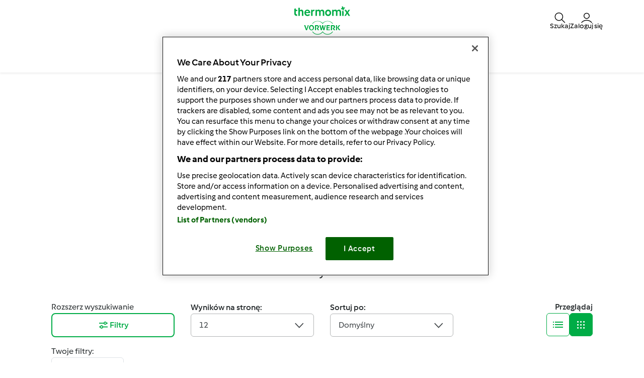

--- FILE ---
content_type: text/html; charset=UTF-8
request_url: https://www.przepisownia.pl/wyszukaj?filters=additional_categories%3Adzieci-w-kuchni%3B&page=27
body_size: 25710
content:
<!DOCTYPE html>
<html xmlns:fb="http://www.facebook.com/2008/fbml" xmlns:og="http://opengraphprotocol.org/schema/">
<head prefix="og: http://ogp.me/ns# fb: http://ogp.me/ns/fb# article: http://ogp.me/ns/article# video: http://ogp.me/ns/video#">
    <meta http-equiv="X-UA-Compatible" content="IE=edge,chrome=1"/>
    <meta http-equiv="Content-Type" content="text/html; charset=utf-8"/>
    <meta name="viewport" content="width=device-width, initial-scale=1.0"/>
    <meta property="fb:app_id" content="change_me"/>
                <title>            Wyszukaj Przepisy | Przepisownia
    </title>
                                                                <meta name="keywords" content="seo.meta_keywords" />
            <meta name="description" content="Przepisownia jest oficjalnym portalem społecznościowym Thermomix ®. Wyszukaj swoje ulubione przepisy wśród ponad 6 000 dostępnych przepisów." />
                                            <meta name="og:description" content="Przepisownia jest oficjalnym portalem społecznościowym Thermomix ®. Wyszukaj swoje ulubione przepisy wśród ponad 6 000 dostępnych przepisów." />
                <meta property="og:title" content="            Wyszukaj Przepisy | Przepisownia
    "/>
                <meta property="og:locale" content="pl_PL"/>
                <meta property="og:type" content="website"/>
                
            <style class="critical-css">
    .async-hide .critical-exclude {opacity: 0 !important}</style>        <link rel="preload" href="https://d36arqupdcudri.cloudfront.net/recipe-assets/build/frontend/6842.0d0b55d8.css" as="style" onload="this.rel='stylesheet'" data-turbo-track="reload">
                    <link rel="preload" href="https://d36arqupdcudri.cloudfront.net/recipe-assets/build/frontend/front_stoppage_style.c4987a2a.css" as="style" onload="this.rel='stylesheet'" data-turbo-track="reload">
            
            <script type="text/javascript">
            window.__TMRC_STATE__ = {"language":"pl","locale":"pl_PL","currentUserId":0,"rootUrl":"http:\/\/www.przepisownia.pl","tinymceCustomLanguage":"","userAuth":false,"errorLoggingBaseUrl":"https:\/\/www.przepisownia.pl\/login\/api.php"} ;
            window.__TMRC_STATE__.gtmPage = 'search_recipe';
        </script>
        <script>
            function TMRC_ready(fn) {
                if (document.readyState !== 'loading') {
                    fn();
                } else {
                    document.addEventListener('DOMContentLoaded', fn);
                }
            }
        </script>
        
        <!--[if lt IE 9]>
            <script src="https://oss.maxcdn.com/html5shiv/3.7.2/html5shiv.min.js"></script>
            <script src="https://oss.maxcdn.com/respond/1.4.2/respond.min.js"></script>
        <![endif]-->
        <link rel="icon" type="image/x-icon" href="https://d36arqupdcudri.cloudfront.net/recipe-assets/bundles/tmrcfront/favicon.ico?version=aKPwm8La"/>
        
<script type="text/javascript">
    window.dataLayer = window.dataLayer || [];
    window.dataLayer.push({
        'country': 'PL',
        'language': 'pl',
        'pageType': window.__TMRC_STATE__.gtmPage || 'other',
                'loginStatus': 'false'
            })
</script>
<!-- Google Tag Manager -->
<script>(function(w,d,s,l,i){w[l]=w[l]||[];w[l].push({'gtm.start':
            new Date().getTime(),event:'gtm.js'});var f=d.getElementsByTagName(s)[0],
        j=d.createElement(s),dl=l!='dataLayer'?'&l='+l:'';j.async=true;j.src=
        'https://www.googletagmanager.com/gtm.js?id='+i+dl;f.parentNode.insertBefore(j,f);
    })(window,document,'script','dataLayer','GTM-KG87Z8BV');</script>
<!-- End Google Tag Manager -->

            </head>
<body class="pl_PL logged-in" data-bs-theme="light">
    <noscript>
        <iframe src="https://www.googletagmanager.com/ns.html?id=GTM-KG87Z8BV" height="0" width="0" style="display:none; visibility:hidden"></iframe>
    </noscript>
                    <script type="text/javascript">
        window.searchResultCount = 321;
        window.searchIndex = 312;
    </script>
    <div id="fb-root"></div>
<script type="text/javascript" async>
            window.fbAsyncInit = function () {
              FB.init({"appId":"change_me","version":"v2.4","xfbml":true,"oauth":true,"status":true,"cookie":true});
          
        };
        (function (d, s, id) {
            var js, fjs = d.getElementsByTagName(s)[0];
            if (d.getElementById(id)) {
                return;
            }
            js = d.createElement(s);
            js.id = id;
            js.src = "//connect.facebook.net/pl_PL/sdk.js";
            fjs.parentNode.insertBefore(js, fjs);
        }(document, 'script', 'facebook-jssdk'));
      </script>

    
<div id="main">
        
<script type="text/javascript">
    window.translations = window.translations || {};
    window.translations['switch_ui'] = {
        'inform_message': "Witamy na nowej wersji strony Przepisownia! Dopóki nie wprowadzimy nowego wyglądu dla wszystkich, możesz przełączać się między starym i nowym wyglądem w swoim profilu.",
        'button_close': "OK, rozumiem!",
        'button_switch': "Przełączanie na stary wygląd",
        'label_switch': "Obecnie używasz nową wersję strony.",
    };
    document.addEventListener('DOMContentLoaded', function () {
        document.querySelectorAll('nav.navbar').forEach(function (nav) {
            nav.classList.remove('d-none');
        });
    });
</script>

<nav class="navbar container-fluid justify-content-center p-0 pl_PL position-sticky top-0 z-6  d-none">
    <div class="row w-100 m-0 py-075 container flex-nowrap">
        <div class="col-4 d-flex align-items-center nav-action__left">
            <button
                class="d-lg-none btn btn-link text-white offcanvas-open d-flex flex-column justify-content-center align-items-center p-0 ms-n1"
                data-bs-toggle="offcanvas" role="button" href="#offcanvasMenu">
                <i class="icon-menu fs-3"></i>
                <span class="mt-n1 fs-9 nav-action__label d-none d-md-block">Menu</span>
            </button>
            <button
                class="d-lg-none btn btn-link text-dark offcanvas-close d-flex flex-column align-items-center justify-content-center text-capitalize d-none p-0 ms-n1"
                data-bs-dismiss="offcanvas" data-bs-target="#offcanvasMenu" aria-label="Close">
                <i class="icon-close fs-3"></i>
                <span class="mt-n1 fs-9 nav-action__label d-none d-md-block">Zamknij</span>
            </button>
        </div>
                <a href="/" class="col-4 d-flex justify-content-center app-logo align-items-center w-auto" target="_self">
                        <i class="icon-app-logo text-white"></i>
        </a>
                <div class="col-4 d-flex justify-content-end gap-4 nav-action__right">
            <div class="dropdown d-flex">
    <a class=" d-flex align-items-center justify-content-center justify-content-md-start flex-column text-white gap-2 cursor-pointer dropdown-toggle"
       data-bs-toggle="dropdown" id="nav_search" role="button" href="#" aria-expanded="false">
        <i class="icon-search fs-3"></i>
        <span class="mt-n1 fs-9 text-center nav-action__label d-none d-md-block"
              style="line-height: 1">Szukaj</span>
    </a>

    <ul class="dropdown-menu dropdown-menu-end" aria-labelledby="nav_search">
        <li><a class="dropdown-item d-flex align-items-center gap-2" href="/wyszukaj">
                <i class="icon-recipe"></i>
                Przepisy
            </a></li>
        <li>
            <a href="/wyszukaj/uzytkownikow" class="dropdown-item d-flex align-items-center gap-2"
               title="Użytkownicy">
                <i class="icon-user fs-4 fw-semibold"></i>
                Użytkownicy
            </a>
        </li>
                <li>
            <a href="/forum?fullsearch=1" class="dropdown-item d-flex align-items-center gap-2"
               title="Forum">
                <i class="icon-edit fs-4"></i>
                Forum
            </a>
        </li>
            </ul>
</div>                            <a
                    class="d-flex flex-column align-items-center text-white pe-0 me-n1 gap-2 cursor-pointer"
                    data-bs-toggle="modal" data-bs-target="#loginModal">
                    <i class="icon-user fs-3"></i>
                    <span class="mt-n1 fs-9 text-center nav-action__label d-none d-md-block" style="line-height: 1">
                        Zaloguj się
                </a>
                    </div>
    </div>

        
<div class="offcanvas offcanvas-start bg-white border-0" tabindex="-1" id="offcanvasMenu"
     aria-labelledby="offcanvasMenuLabel" data-bs-scroll="true" data-bs-backdrop="false">
    <div class="modal-header d-none pt-4">
        <div class="modal-title d-flex align-items-center ps-3">
            <i class="icon-arrow-left"></i>
            <span class="modal-title__text fw-semibold fs-3 ps-3"></span>
        </div>
    </div>
    <div class="offcanvas-body pt-1" data-group-level="1">
                        

            <ul class="nav-menu list-group active fs-3 fw-semibold" data-group-level="1">
                                    <li  class="list-group-item flex-between-middle"  data-id="front.nav.titles.recipes"
                data-analytics-event="navigation" data-analytics-navigation_level="1" data-analytics-link_text="Browse" data-analytics-navigation_section="header">
                Przepisy
                <i class="icon-arrow-right"></i>
                </li>
                                                                    <li  class="list-group-item flex-between-middle"  data-id="front.nav.titles.forum"
                data-analytics-event="navigation" data-analytics-navigation_level="1" data-analytics-link_text="Forum" data-analytics-navigation_section="header">
                Forum
                <i class="icon-arrow-right"></i>
                </li>
                                                <li  class="list-group-item flex-between-middle"  data-id="front.nav.titles.about"
                data-analytics-event="navigation" data-analytics-navigation_level="1" data-analytics-link_text="About Us" data-analytics-navigation_section="header">
                Kontakt
                <i class="icon-arrow-right"></i>
                </li>
                                                <li  class="list-group-item flex-between-middle"  data-id="front.nav.titles.help"
                data-analytics-event="navigation" data-analytics-navigation_level="1" data-analytics-link_text="Help" data-analytics-navigation_section="header">
                Pomoc
                <i class="icon-arrow-right"></i>
                </li>
                            </ul>
    

                                    

                                                <ul data-group-level="2"                 data-parent="front.nav.titles.recipes"  class="nav-menu list-group" >
                                                <li>
                        <a  class="nav-menu list-group-item"  href="/wyszukaj"                         data-analytics-event="navigation" data-analytics-navigation_level="2" data-analytics-link_text="Search recipes" data-analytics-navigation_section="header">Wyszukaj przepisy</a>
                    </li>
                                                                                            <li>
                        <a  class="nav-menu list-group-item"  href="/kategorie/"                         data-analytics-event="navigation" data-analytics-navigation_level="2" data-analytics-link_text="Categories" data-analytics-navigation_section="header">Kategorie</a>
                    </li>
                                                                <li>
                        <a  class="nav-menu list-group-item"  href="/wyszukaj?sort=created"                         data-analytics-event="navigation" data-analytics-navigation_level="2" data-analytics-link_text="Latest recipes" data-analytics-navigation_section="header">Najnowsze przepisy</a>
                    </li>
                                                                <li>
                        <a  class="nav-menu list-group-item"  href="/wyszukaj/uzytkownikow"                         data-analytics-event="navigation" data-analytics-navigation_level="2" data-analytics-link_text="Search for users" data-analytics-navigation_section="header">Wyszukaj użytkowników</a>
                    </li>
                                        </ul>
            
                                    

                
                                    

                                                <ul data-group-level="2"                 data-parent="front.nav.titles.forum"  class="nav-menu list-group" >
                                                <li>
                        <a  class="nav-menu list-group-item"  href="/forum?fullsearch=1"                         data-analytics-event="navigation" data-analytics-navigation_level="2" data-analytics-link_text="Search in forum" data-analytics-navigation_section="header">Wyszukaj na forum</a>
                    </li>
                                                                <li>
                        <a  class="nav-menu list-group-item"  href="/forum/społeczność-thermomix"                         data-analytics-event="navigation" data-analytics-navigation_level="2" data-analytics-link_text="Społeczność Thermomix" data-analytics-navigation_section="header">Społeczność Thermomix</a>
                    </li>
                                                                <li>
                        <a  class="nav-menu list-group-item"  href="/forum/thermomix-tm-31"                         data-analytics-event="navigation" data-analytics-navigation_level="2" data-analytics-link_text="Thermomix®" data-analytics-navigation_section="header">Thermomix®</a>
                    </li>
                                                                <li>
                        <a  class="nav-menu list-group-item"  href="/forum/przepisy"                         data-analytics-event="navigation" data-analytics-navigation_level="2" data-analytics-link_text="Przepisy" data-analytics-navigation_section="header">Przepisy</a>
                    </li>
                                                                <li>
                        <a  class="nav-menu list-group-item"  href="/forum/książki-kucharskie"                         data-analytics-event="navigation" data-analytics-navigation_level="2" data-analytics-link_text="Książki kucharskie" data-analytics-navigation_section="header">Książki kucharskie</a>
                    </li>
                                                                <li>
                        <a  class="nav-menu list-group-item"  href="/forum/odżywianie"                         data-analytics-event="navigation" data-analytics-navigation_level="2" data-analytics-link_text="Odżywianie" data-analytics-navigation_section="header">Odżywianie</a>
                    </li>
                                                                <li>
                        <a  class="nav-menu list-group-item"  href="/forum/wskazówki"                         data-analytics-event="navigation" data-analytics-navigation_level="2" data-analytics-link_text="Wskazówki" data-analytics-navigation_section="header">Wskazówki</a>
                    </li>
                                                                <li>
                        <a  class="nav-menu list-group-item"  href="/forum/co-możemy-dzisiaj-ugotować"                         data-analytics-event="navigation" data-analytics-navigation_level="2" data-analytics-link_text="Co możemy dzisiaj ugotować?" data-analytics-navigation_section="header">Co możemy dzisiaj ugotować?</a>
                    </li>
                                                                <li>
                        <a  class="nav-menu list-group-item"  href="/forum/współpraca-z-vorwerk-polska"                         data-analytics-event="navigation" data-analytics-navigation_level="2" data-analytics-link_text="Współpraca z Vorwerk Polska" data-analytics-navigation_section="header">Współpraca z Vorwerk Polska</a>
                    </li>
                                                                <li>
                        <a  class="nav-menu list-group-item"  href="/forum"                         data-analytics-event="navigation" data-analytics-navigation_level="2" data-analytics-link_text="Forum" data-analytics-navigation_section="header">Forum</a>
                    </li>
                                        </ul>
            
                                    

                                                <ul data-group-level="2"                 data-parent="front.nav.titles.about"  class="nav-menu list-group" >
                                                <li>
                        <a  class="nav-menu list-group-item"  href="https://www.vorwerk.com/pl/pl/c/strona-glowna/wspolpracuj-z-nami/thermomix-1"  target="_blank"                         data-analytics-event="navigation" data-analytics-navigation_level="2" data-analytics-link_text="Become a Thermomix ® Consultant" data-analytics-navigation_section="header">Współpraca z Vorwerk</a>
                    </li>
                                                                <li>
                        <a  class="nav-menu list-group-item"  href="https://www.vorwerk.com/pl/pl/c/strona-glowna/produkty/thermomix"  target="_blank"                         data-analytics-event="navigation" data-analytics-navigation_level="2" data-analytics-link_text="Get to Know Thermomix ®" data-analytics-navigation_section="header">Poznaj Thermomix ®</a>
                    </li>
                                                                <li>
                        <a  class="nav-menu list-group-item"  href="/contact"                         data-analytics-event="navigation" data-analytics-navigation_level="2" data-analytics-link_text="Contact" data-analytics-navigation_section="header">Kontakt</a>
                    </li>
                                                                <li>
                        <a  class="nav-menu list-group-item"  href="/aktualnosci"                         data-analytics-event="navigation" data-analytics-navigation_level="2" data-analytics-link_text="News" data-analytics-navigation_section="header">Aktualności</a>
                    </li>
                                        </ul>
            
                                    

                                                <ul data-group-level="2"                 data-parent="front.nav.titles.help"  class="nav-menu list-group" >
                                                <li>
                        <a  class="nav-menu list-group-item"  href="/cms/faq"                         data-analytics-event="navigation" data-analytics-navigation_level="2" data-analytics-link_text="FAQs" data-analytics-navigation_section="header">FAQs</a>
                    </li>
                                        </ul>
            
            </div>
    <div class="offcanvas-footer pb-4">
            <div class="offcanvas-footer__controls px-3">
        <button type="button" class="btn btn-primary text-white fw-semibold flex-center-middle"
                data-bs-toggle="modal"
                data-bs-target="#loginModal">
            <i class="fw-semibold icon-user text-white fs-3"></i>&nbsp;
            Zaloguj się
        </button>
        <button type="button"
                class="btn btn-outline-primary border border-primary text-primary fw-semibold border-2"
                data-bs-toggle="modal" data-bs-target="#loginModal">
            Zarejestruj się
        </button>
    </div>
    <a href="/user/password"
       class="w-100 text-primary mt-3 text-decoration-none d-inline-flex justify-content-center fw-semibold fs-5">
        Nie pamiętasz hasła?
    </a>
    </div>
</div>
<div class="d-none d-lg-flex justify-content-center align-items-center w-100 dropdown-group--desktop pb-3 pt-2">
            <div class="dropdown">
                            

                                                    <a href="" class="btn btn-outline-secondary border-0 dropdown-toggle" role="button" data-bs-toggle="dropdown"
                   aria-expanded="false" id="recipes-nav"
                    data-analytics-event="navigation" data-analytics-navigation_level="1" data-analytics-link_text="Browse" data-analytics-navigation_section="header">Przepisy</a>
                        <ul data-group-level="2" aria-labelledby="recipes-nav"                data-parent="front.nav.titles.recipes"  class="dropdown-menu px-3"  aria-labelledby="recipesList" >
                                                <li>
                        <a  class="dropdown-item"  href="/wyszukaj"                         data-analytics-event="navigation" data-analytics-navigation_level="2" data-analytics-link_text="Search recipes" data-analytics-navigation_section="header">Wyszukaj przepisy</a>
                    </li>
                                                                                            <li>
                        <a  class="dropdown-item"  href="/kategorie/"                         data-analytics-event="navigation" data-analytics-navigation_level="2" data-analytics-link_text="Categories" data-analytics-navigation_section="header">Kategorie</a>
                    </li>
                                                                <li>
                        <a  class="dropdown-item"  href="/wyszukaj?sort=created"                         data-analytics-event="navigation" data-analytics-navigation_level="2" data-analytics-link_text="Latest recipes" data-analytics-navigation_section="header">Najnowsze przepisy</a>
                    </li>
                                                                <li>
                        <a  class="dropdown-item"  href="/wyszukaj/uzytkownikow"                         data-analytics-event="navigation" data-analytics-navigation_level="2" data-analytics-link_text="Search for users" data-analytics-navigation_section="header">Wyszukaj użytkowników</a>
                    </li>
                                        </ul>
            
        </div>
            <div class="dropdown">
                            

                
        </div>
            <div class="dropdown">
                            

                                                    <a href="" class="btn btn-outline-secondary border-0 dropdown-toggle" role="button" data-bs-toggle="dropdown"
                   aria-expanded="false" id="forum-nav"
                    data-analytics-event="navigation" data-analytics-navigation_level="1" data-analytics-link_text="Forum" data-analytics-navigation_section="header">Forum</a>
                        <ul data-group-level="2" aria-labelledby="forum-nav"                data-parent="front.nav.titles.forum"  class="dropdown-menu px-3"  aria-labelledby="recipesList" >
                                                <li>
                        <a  class="dropdown-item"  href="/forum?fullsearch=1"                         data-analytics-event="navigation" data-analytics-navigation_level="2" data-analytics-link_text="Search in forum" data-analytics-navigation_section="header">Wyszukaj na forum</a>
                    </li>
                                                                <li>
                        <a  class="dropdown-item"  href="/forum/społeczność-thermomix"                         data-analytics-event="navigation" data-analytics-navigation_level="2" data-analytics-link_text="Społeczność Thermomix" data-analytics-navigation_section="header">Społeczność Thermomix</a>
                    </li>
                                                                <li>
                        <a  class="dropdown-item"  href="/forum/thermomix-tm-31"                         data-analytics-event="navigation" data-analytics-navigation_level="2" data-analytics-link_text="Thermomix®" data-analytics-navigation_section="header">Thermomix®</a>
                    </li>
                                                                <li>
                        <a  class="dropdown-item"  href="/forum/przepisy"                         data-analytics-event="navigation" data-analytics-navigation_level="2" data-analytics-link_text="Przepisy" data-analytics-navigation_section="header">Przepisy</a>
                    </li>
                                                                <li>
                        <a  class="dropdown-item"  href="/forum/książki-kucharskie"                         data-analytics-event="navigation" data-analytics-navigation_level="2" data-analytics-link_text="Książki kucharskie" data-analytics-navigation_section="header">Książki kucharskie</a>
                    </li>
                                                                <li>
                        <a  class="dropdown-item"  href="/forum/odżywianie"                         data-analytics-event="navigation" data-analytics-navigation_level="2" data-analytics-link_text="Odżywianie" data-analytics-navigation_section="header">Odżywianie</a>
                    </li>
                                                                <li>
                        <a  class="dropdown-item"  href="/forum/wskazówki"                         data-analytics-event="navigation" data-analytics-navigation_level="2" data-analytics-link_text="Wskazówki" data-analytics-navigation_section="header">Wskazówki</a>
                    </li>
                                                                <li>
                        <a  class="dropdown-item"  href="/forum/co-możemy-dzisiaj-ugotować"                         data-analytics-event="navigation" data-analytics-navigation_level="2" data-analytics-link_text="Co możemy dzisiaj ugotować?" data-analytics-navigation_section="header">Co możemy dzisiaj ugotować?</a>
                    </li>
                                                                <li>
                        <a  class="dropdown-item"  href="/forum/współpraca-z-vorwerk-polska"                         data-analytics-event="navigation" data-analytics-navigation_level="2" data-analytics-link_text="Współpraca z Vorwerk Polska" data-analytics-navigation_section="header">Współpraca z Vorwerk Polska</a>
                    </li>
                                                                <li>
                        <a  class="dropdown-item"  href="/forum"                         data-analytics-event="navigation" data-analytics-navigation_level="2" data-analytics-link_text="Forum" data-analytics-navigation_section="header">Forum</a>
                    </li>
                                        </ul>
            
        </div>
            <div class="dropdown">
                            

                                                    <a href="" class="btn btn-outline-secondary border-0 dropdown-toggle" role="button" data-bs-toggle="dropdown"
                   aria-expanded="false" id="about_us-nav"
                    data-analytics-event="navigation" data-analytics-navigation_level="1" data-analytics-link_text="About Us" data-analytics-navigation_section="header">Kontakt</a>
                        <ul data-group-level="2" aria-labelledby="about_us-nav"                data-parent="front.nav.titles.about"  class="dropdown-menu px-3"  aria-labelledby="recipesList" >
                                                <li>
                        <a  class="dropdown-item"  href="https://www.vorwerk.com/pl/pl/c/strona-glowna/wspolpracuj-z-nami/thermomix-1"  target="_blank"                         data-analytics-event="navigation" data-analytics-navigation_level="2" data-analytics-link_text="Become a Thermomix ® Consultant" data-analytics-navigation_section="header">Współpraca z Vorwerk</a>
                    </li>
                                                                <li>
                        <a  class="dropdown-item"  href="https://www.vorwerk.com/pl/pl/c/strona-glowna/produkty/thermomix"  target="_blank"                         data-analytics-event="navigation" data-analytics-navigation_level="2" data-analytics-link_text="Get to Know Thermomix ®" data-analytics-navigation_section="header">Poznaj Thermomix ®</a>
                    </li>
                                                                <li>
                        <a  class="dropdown-item"  href="/contact"                         data-analytics-event="navigation" data-analytics-navigation_level="2" data-analytics-link_text="Contact" data-analytics-navigation_section="header">Kontakt</a>
                    </li>
                                                                <li>
                        <a  class="dropdown-item"  href="/aktualnosci"                         data-analytics-event="navigation" data-analytics-navigation_level="2" data-analytics-link_text="News" data-analytics-navigation_section="header">Aktualności</a>
                    </li>
                                        </ul>
            
        </div>
            <div class="dropdown">
                            

                                                    <a href="" class="btn btn-outline-secondary border-0 dropdown-toggle" role="button" data-bs-toggle="dropdown"
                   aria-expanded="false" id="help-nav"
                    data-analytics-event="navigation" data-analytics-navigation_level="1" data-analytics-link_text="Help" data-analytics-navigation_section="header">Pomoc</a>
                        <ul data-group-level="2" aria-labelledby="help-nav"                data-parent="front.nav.titles.help"  class="dropdown-menu px-3"  aria-labelledby="recipesList" >
                                                <li>
                        <a  class="dropdown-item"  href="/cms/faq"                         data-analytics-event="navigation" data-analytics-navigation_level="2" data-analytics-link_text="FAQs" data-analytics-navigation_section="header">FAQs</a>
                    </li>
                                        </ul>
            
        </div>
    </div>
</nav>

    <div class="modal fade" id="loginModal" aria-labelledby="loginModal" aria-hidden="true">
        <div class="modal-dialog modal-fullscreen">
            <div class="modal-header bg-white">
                <h3>Zaloguj się</h3>
                <button type="button" class="btn-close" data-bs-dismiss="modal" aria-label="Close"></button>
            </div>
            <div class="modal-content position-relative">
                <div class="modal-body">
                    <div class="container d-flex justify-content-center">
    <form id="tmrc_login_form" class="d-flex flex-column align-items-center gap-2 col-lg-6 "
          action="/auth?action=login" method="post"
          name="tmrc_user_login">
        <div class="input-group fw-normal d-flex flex-column">
            <label for="loginUsername">
                Nazwa użytkownika lub adres e-mail
                <input
                        id="loginUsername"
                        name="login[loginname]"
                        placeholder="Nazwa użytkownika"
                        class="form-control"
                >
            </label>
        </div>
        <div class="input-group fw-normal d-flex flex-column">
            <label for="loginPassword">
                Hasło
                <input
                        type="password"
                        id="loginPassword"
                        name="login[password]"
                        placeholder="Hasło"
                        class="form-control"
                >
            </label>
        </div>
        <div class="input-group fw-normal d-flex flex-column">
            <label for="loginRemember" class="form-item">
                <input class="form-check-input" type="checkbox" id="loginRemember">
                <span class="form-check-label">Nie wylogowuj mnie</span>
            </label>
        </div>
        <div class="d-flex gap-2 justify-content-center">
            <button type="submit" class="btn btn-primary btn-login align-self-center text-white">Zaloguj się</button>
        </div>
        <div class="d-flex flex-column">
            <a class="text-primary" href="/user/password/">Nie pamiętasz hasła?</a>
            <div class="d-inline-flex fs-6" data-bs-dismiss="modal" aria-label="Close">
                Nie masz konta? Rejestracja nowych użytkowników jest obecnie niemożliwa. Sprawdzamy wewnętrznie, kiedy będziemy mogli ponownie udostępnić tę funkcję, i prosimy o cierpliwość.
            </div>
        </div>

            </form>
</div>

                </div>
            </div>
        </div>
    </div>


            <article class="main ">
            <section class="detail-content container py-200 py-md-400">
                        <script class="recipe-data" type="text/json">{"6eqkv21w-f8612-239457-cfcd2-pec13uxe":{"recipe_name":"Deser z mleka kokosowego z galaretk\u0105","preparation_time_min":180,"total_time_min":180,"portions":4,"difficulty":"easy","avg_rating":0,"categories":"Desery","member":"","tm_version":"TM 31","additional_categories":"Specjalne okazje>Danie","total_likes":1,"total_comments":0,"list_name":"Recipes on search results"},"th7nm56n-0e6cf-751280-cfcd2-eltqc3gt":{"recipe_name":"D\u017cem morelowo-jab\u0142kowy","preparation_time_min":15,"total_time_min":53,"portions":1650,"difficulty":"easy","avg_rating":0,"categories":"Przepisy podstawowe","member":"","tm_version":"TM 5","additional_categories":"Rodzaj posi\u0142ku>Diety>Korzy\u015bci>Specjalne okazje>Sezonowe>Specjalne>Danie>Rodzaj potrawy>Kuchnie \u015bwiata","total_likes":1,"total_comments":0,"list_name":"Recipes on search results"},"yg8gpv3n-e7964-196375-cfcd2-69hsfvrx":{"recipe_name":"Gofry","preparation_time_min":5,"total_time_min":25,"portions":6,"difficulty":null,"avg_rating":0,"categories":"Desery","member":"","tm_version":"TM 31","additional_categories":"Korzy\u015bci>Rodzaj posi\u0142ku>Specjalne okazje>Specjalne>Sezonowe>Danie>Spos\u00f3b przygotowania>Rodzaj potrawy","total_likes":2,"total_comments":0,"list_name":"Recipes on search results"},"qazd2lmp-ab8d6-098426-cfcd2-d7xh4gu9":{"recipe_name":"Koktajl bananowy","preparation_time_min":3,"total_time_min":3,"portions":2,"difficulty":"easy","avg_rating":0,"categories":"Napoje","member":"","tm_version":"TM 31","additional_categories":"Specjalne okazje>Rodzaj posi\u0142ku>Korzy\u015bci>Sezonowe>Diety>Specjalne>Danie>Rodzaj potrawy","total_likes":1,"total_comments":0,"list_name":"Recipes on search results"},"4pdcr4wj-bde5e-156908-f60be-3a8ylcnh":{"recipe_name":"Placuszki owsiano-jogurtowe","preparation_time_min":15,"total_time_min":15,"portions":12,"difficulty":"easy","avg_rating":0,"categories":"Desery","member":"","tm_version":"TM 31","additional_categories":"Danie>Rodzaj posi\u0142ku>Korzy\u015bci>Sezonowe>Diety>Specjalne>Specjalne okazje>Spos\u00f3b przygotowania","total_likes":0,"total_comments":0,"list_name":"Recipes on search results"},"gkvrpv5a-a527f-690851-cfcd2-8e37am9p":{"recipe_name":"Wariant Lody Bananowe","preparation_time_min":0,"total_time_min":0,"portions":8,"difficulty":"easy","avg_rating":0,"categories":"Desery","member":"Dorota1000","tm_version":"TM 5","additional_categories":"Specjalne okazje>Diety>Korzy\u015bci>Sezonowe>Specjalne>Danie>Rodzaj potrawy","total_likes":1,"total_comments":0,"list_name":"Recipes on search results"},"0md6qv16-e2224-198702-f60be-h26gex4v":{"recipe_name":"Wariant Muffinki bananowe","preparation_time_min":10,"total_time_min":35,"portions":16,"difficulty":"easy","avg_rating":0,"categories":"S\u0142odkie wypieki","member":"anka72s","tm_version":"TM 5","additional_categories":"Specjalne>Specjalne okazje>Korzy\u015bci>Rodzaj posi\u0142ku>Danie>Rodzaj potrawy","total_likes":0,"total_comments":0,"list_name":"Recipes on search results"},"g9p76nb7-b440c-486952-cfcd2-3tv4p67x":{"recipe_name":"Wariant Nap\u00f3j z rabarbaru - \"ala kompot\" z jab\u0142kiem i mi\u0119t\u0105","preparation_time_min":0,"total_time_min":0,"portions":8,"difficulty":"easy","avg_rating":0,"categories":"Napoje","member":"Monia i Heniu","tm_version":"TM 5","additional_categories":"Specjalne okazje>Rodzaj posi\u0142ku>Diety>Sezonowe>Korzy\u015bci>Specjalne>Danie>Rodzaj potrawy>Kuchnie \u015bwiata","total_likes":1,"total_comments":0,"list_name":"Recipes on search results"},"rn2p4mxm-25480-703642-cfcd2-b3ladkus":{"recipe_name":"Wariant \u015amietanowiec","preparation_time_min":30,"total_time_min":30,"portions":14,"difficulty":"easy","avg_rating":0,"categories":"Desery","member":"dino1","tm_version":"TM 5","additional_categories":"Specjalne okazje>Diety>Sezonowe>Korzy\u015bci>Rodzaj posi\u0142ku>Specjalne>Danie>Spos\u00f3b przygotowania>Rodzaj potrawy>Kuchnie \u015bwiata","total_likes":0,"total_comments":0,"list_name":"Recipes on search results"}}</script>
        <div class="row">
        <div class="col-12">
            <section class="thumbnail-list">
                <div class="content">
                                                                            
        
<div class="container">
    <div class="page-title">
        <h1 class="text-center text-primary text-capitalize">
                            Wyszukaj <span class="fw-light heading-item--light">przepisy</span>
                    </h1>
    </div>
    <div class="text-center fw-normal mt-4">
    Znajdź więcej niż <b class="c-g"><span class="text-primary fw-bold">8.995</span></b> przepisów na Thermomix ®.
</div>
    <form id="search-form" class="w-100 block-search-form justify-content-center py-2 my-2 my-md-200" method="GET" action="/wyszukaj?" data-analytics-element-type="recipes">
            
                                                                                                        <div class="flex-center-middle w-100">
        <div class="input-group border rounded bg-white align-items-center">
            <div class="dropdown input-group-text border-0 bg-white pe-0">
                <button class="btn btn-link dropdown-toggle text-dark p-0 d-flex align-items-center"
                        type="button"
                        data-bs-toggle="dropdown" data-bs-auto-close="outside"
                        aria-expanded="false">
                    <span class="icon-recipe fs-3"></span>
                    <span class="icon-arrow-down ms-1 ms-md-2 fs-4"></span>
                </button>
                <ul class="dropdown-menu mt-3 ms-n3">
                    <li class="dropdown-item lh-base">
                        <div class="flex-start-middle">
                            <span class="icon-recipe fs-4"></span>
                            <span class="ms-3 text-dark fs-6 fw-semibold mt-1">Przepisy</span>
                        </div>
                        <ul class="border-0 ps-4 ms-3">
                            <li class="form-check fs-6">
                                <input type="checkbox" autocomplete="off" class="form-check-input mt-3" id="allRecipes"
                                       name="rec_all" value="0"
                                       checked>
                                <label class="form-check-label m-0 fw-normal"
                                       for="allRecipes">Wszystkie przepisy</label>
                            </li>
                            <li class="border-0 list-group-item">
                                <div class="form-check fs-6">
                                    <input type="checkbox" autocomplete="off" class="form-check-input mt-3" id="testRecipes"
                                           name="rec_tested" value="1"
                                                                               >
                                    <label class="form-check-label m-0 fw-normal"
                                           for="testRecipes">Przetestowane przepisy</label>
                                </div>
                            </li>
                            <li class="form-check fs-6">
                                <input type="checkbox" autocomplete="off" class="form-check-input mt-3" id="pictureRecipes"
                                       name="rec_imaged" value="1"
                                       >
                                <label class="form-check-label m-0 fw-normal"
                                       for="pictureRecipes">Przepisy tylko ze zdjęciami</label>
                            </li>
                            <li class="form-check fs-6">
                                <input type="checkbox" autocomplete="off" class="form-check-input mt-3" id="phraseSearch"
                                       name="exact_search" value="1"
                                       >
                                <label class="form-check-label m-0 fw-normal"
                                       for="phraseSearch">Wpisz słowo kluczowe, którego szukasz</label>
                            </li>
                            <li class="form-check fs-6">
                                <input type="checkbox" autocomplete="off" class="form-check-input mt-3" id="searchMyCollection"
                                       name="rec_my_col" value="1"
                                       >
                                <label class="form-check-label m-0 fw-normal"
                                       for="searchMyCollection">Moje kolekcje przepisów</label>
                            </li>
                        </ul>
                    </li>
                                                                                                                                                                                                        
                                                                                                                                                                                                                                                                                                                                                                                                                                                                                                                                                                                                                                                                                                                                                                                                                                                                                                                                                                                                                                                                                                                                                                                    <li class="dropdown-item lh-base">
                        <a href="/wyszukaj/uzytkownikow" class="flex-start-middle"
                           title="Użytkownicy">
                            <span class="icon-user fs-4 fw-semibold"></span>
                            <span class="ms-3 fs-6 fw-semibold mt-1">Użytkownicy</span>
                        </a>
                    </li>
                                        <li class="dropdown-item lh-base">
                        <a href="/forum?fullsearch=1" class="flex-start-middle"
                           title="Forum">
                            <span class="icon-edit fs-4"></span>
                            <span class="ms-3 fw-semibold fs-6 mt-1">Forum</span>
                        </a>
                    </li>
                                    </ul>
            </div>
            <input type="text"
                   name="search"
                   id="recipe-auto-suggestions"
                   class="form-control border-0 shadow-none fs-5 py-0"
                   aria-label="Searching..."
                   placeholder="Tutaj wpisz składnik, nazwę przepisu itd." value=""
            >
            <button type="submit"
                    class="intro-search-btn btn btn-primary input-group-text d-flex justify-content-center align-items-center border-0 me-1 me-md-2 rounded p-2">
                <span class="icon-search text-white fs-4 fw-bold"></span>
            </button>
        </div>
    </div>
    


        
                    <div class="text-center fs-4 mt-4">
                                                    <span class="fw-bold text-primary">321</span> wyników
                            </div>
                <div class="mt-4 row">
            <div class="col-12 col-md-6 col-lg-3 d-flex flex-column justify-content-center mt-3" id="filter-root">
                                    <span class="fw-medium">Rozszerz wyszukiwanie</span>
                    <button type="button" class="btn btn-lg btn-outline-primary fs-6 w-100 fw-semibold border-2 d-flex align-items-center justify-content-center gap-1 d-lg-flex" data-bs-toggle="modal" data-bs-target="#filterModal">
                        <i class="icon-filter text-primary fs-4"></i>
                        Filtry
                    </button>
                            </div>
            <div class="col-12 col-md-6 col-lg-3 d-flex flex-column justify-content-center mt-3">
                <span class="fw-semibold">Wyników na stronę:</span>
                <div class="dropdown">
                                                                                <input type="hidden" name="rows" value="12"/>
                    <button
                        class="btn btn-lg border-1 rounded border-secondary-subtle dropdown-toggle w-75 d-flex flex-between-middle fw-normal fs-6 text-secondary w-100"
                        type="button" id="sortedRecipeResultPages" data-bs-toggle="dropdown" aria-expanded="false">
                        12 <i class="icon-arrow-down fs-4"></i>
                    </button>
                    <ul class="dropdown-menu" aria-labelledby="sortedRecipeResultPages">
                                                    <li class="dropdown-item"><a class="d-flex"
                                                         href="/wyszukaj?filters=additional_categories%3Adzieci-w-kuchni%3B&amp;page=1&amp;rows=12"
                                                         rel="nofollow">12</a></li>
                                                    <li class="dropdown-item"><a class="d-flex"
                                                         href="/wyszukaj?filters=additional_categories%3Adzieci-w-kuchni%3B&amp;page=1&amp;rows=24"
                                                         rel="nofollow">24</a></li>
                                                    <li class="dropdown-item"><a class="d-flex"
                                                         href="/wyszukaj?filters=additional_categories%3Adzieci-w-kuchni%3B&amp;page=1&amp;rows=36"
                                                         rel="nofollow">36</a></li>
                                                    <li class="dropdown-item"><a class="d-flex"
                                                         href="/wyszukaj?filters=additional_categories%3Adzieci-w-kuchni%3B&amp;page=1&amp;rows=48"
                                                         rel="nofollow">48</a></li>
                                            </ul>
                </div>
            </div>
            <div class="col-12 col-md-6 col-lg-3 d-flex flex-column justify-content-center mt-3" id="sort-root">
                <span class="fw-semibold">Sortuj po:</span>
                <input type="hidden" name="sort" value="default"/>
                <div class="dropdown">
                    <button
                        class="btn btn-lg fs-6 border-1 border-secondary-subtle rounded dropdown-toggle w-100 flex-between-middle fw-normal text-secondary w-100"
                        type="button" id="sortBy" data-bs-toggle="dropdown" aria-expanded="false">
                                                    Domyślny
                                                <span class="icon-arrow-down fs-4"></span>
                    </button>
                    <ul class="dropdown-menu" aria-labelledby="sort by">
                                                    <li class="dropdown-item pointer-event py-2"
                                data-item-id="default"
                                aria-label="Domyślny">
                                <a class="d-flex"
                                   href="/wyszukaj?filters=additional_categories%3Adzieci-w-kuchni%3B&amp;page=27&amp;sort=default"
                                   rel="nofollow">Domyślny
                                </a>
                            </li>
                                                    <li class="dropdown-item pointer-event py-2"
                                data-item-id="created"
                                aria-label="Najnowsze wyniki">
                                <a class="d-flex"
                                   href="/wyszukaj?filters=additional_categories%3Adzieci-w-kuchni%3B&amp;page=27&amp;sort=created"
                                   rel="nofollow">Najnowsze wyniki
                                </a>
                            </li>
                                                    <li class="dropdown-item pointer-event py-2"
                                data-item-id="sort_title"
                                aria-label="Tytuł">
                                <a class="d-flex"
                                   href="/wyszukaj?filters=additional_categories%3Adzieci-w-kuchni%3B&amp;page=27&amp;sort=sort_title"
                                   rel="nofollow">Tytuł
                                </a>
                            </li>
                                                    <li class="dropdown-item pointer-event py-2"
                                data-item-id="trending"
                                aria-label="Trendy">
                                <a class="d-flex"
                                   href="/wyszukaj?filters=additional_categories%3Adzieci-w-kuchni%3B&amp;page=27&amp;sort=trending"
                                   rel="nofollow">Trendy
                                </a>
                            </li>
                                                    <li class="dropdown-item pointer-event py-2"
                                data-item-id="vote_rated"
                                aria-label="Ocena">
                                <a class="d-flex"
                                   href="/wyszukaj?filters=additional_categories%3Adzieci-w-kuchni%3B&amp;page=27&amp;sort=vote_rated"
                                   rel="nofollow">Ocena
                                </a>
                            </li>
                                                    <li class="dropdown-item pointer-event py-2"
                                data-item-id="total_time"
                                aria-label="Czas całkowity">
                                <a class="d-flex"
                                   href="/wyszukaj?filters=additional_categories%3Adzieci-w-kuchni%3B&amp;page=27&amp;sort=total_time"
                                   rel="nofollow">Czas całkowity
                                </a>
                            </li>
                                                    <li class="dropdown-item pointer-event py-2"
                                data-item-id="relevance"
                                aria-label="Właściwy wynik">
                                <a class="d-flex"
                                   href="/wyszukaj?filters=additional_categories%3Adzieci-w-kuchni%3B&amp;page=27&amp;sort=relevance"
                                   rel="nofollow">Właściwy wynik
                                </a>
                            </li>
                                                    <li class="dropdown-item pointer-event py-2"
                                data-item-id="comment_count"
                                aria-label="Ilość komentarzy">
                                <a class="d-flex"
                                   href="/wyszukaj?filters=additional_categories%3Adzieci-w-kuchni%3B&amp;page=27&amp;sort=comment_count"
                                   rel="nofollow">Ilość komentarzy
                                </a>
                            </li>
                                            </ul>
                </div>
            </div>
            <div class="col-12 col-md-6 col-lg-3 d-flex flex-column align-items-end mt-3">
                    
<span class="fw-semibold text-start d-inline">Przeglądaj</span>
<div class="flex-row gap-1 d-flex">
                    <a href="/wyszukaj?filters=additional_categories%3Adzieci-w-kuchni%3B&amp;page=1&amp;rows=10&amp;resdisplay=list" class="icon-list fs-3 p-2 rounded border border-primary text-primary bg-white" rel="nofollow"></a>
    <a href="/wyszukaj?filters=additional_categories%3Adzieci-w-kuchni%3B&amp;page=1&amp;rows=12&amp;resdisplay=grid" class="icon-grid fs-3 p-2 rounded border border-primary text-white bg-primary" rel="nofollow"></a>
    <input type="hidden" name="resdisplay" value="grid" />
</div>

            </div>
        </div>
        <div class="recipe-sorted-list d-flex flex-column">
                                                                                                <div class="active-filters">
                        <label class="filters-title mt-3">Twoje filtry:</label>
                        <ul class="filters-items d-flex gap-2 flex-wrap">
                                                        
                                                        
                                                                                        
                                                                                                                                                                                                                                                                                                                                                                                                                                                                                                                                                                                                                                                                                                                                                                                                                                                                                                                                                                                                                                                                                                                                                                                                                                                                                                                                                                                                                                                                                                                                                                                                                                                                                                                                                                                                                                                                                                                                                                                                                                                                                                                                                                                                                                                                                                                                                                                                                                                                                                                                                                                                                                                                                                                                                                                                                                                                                                                                                                                                                                                                                                                                                                                                                                                                                                                                                                                                                                                                                                                                                                                                                                                                                                                                                                                                                                                                                                                                                                                                                                                                                                                                                                                                                                                                                                                                                                                                                                                                                                                                                                                                                                                                                                                                                                                                                                                                                                                                                                                                                                                                                                                                                                                                                                                                                                                                                                                                                                                                                                                                                                                                                                                                                                                                                                                                                                                                                                                                                                                                                                                                                                                                                                                                                                                                                                                                                                                                                                                                                                                                                                                                                                                                                                                                                                                                                                                                                                                                                                                                                                                                                                                                                                                                                                                                                                                                                                                                                                                                                                                                                                                                                                                                                                                                                                                                                                                                                                                                                                                                                                                                                                                                                                                                                                                                                                                                                                                                                                                                                                                                                                                                                                                                                                                                                                                                                                                                                                                                                                                                                                                                                                                                                                                                                                                                                                                                                                                                                                                                                                                                                                                                                                                                                                                                                                                                                                                                                                                                                                                                                                                                                                                                                                                                                                                                                                                                                                                                                                                                                                                                                                                                                                                                                                                                                                                                                                                                                                                                                                                                                                                                                                                                                                                                                                                                                                                                                                                                                                                                                                                                                                                                                                                                                                                                                                                                                                                                                                                                                                                                                                                                                                                                                                                                    <li data-ref="additional_categories-search-ca1e897"
                                                class="d-flex align-items-center gap-2 py-1 px-2 border rounded">
                                                Dzieci w kuchni<i
                                                    class="icon-close cursor-pointer"></i>
                                            </li>
                                                                                                                                                                                                                                                                                                                                                                                                                                                                                                                                                                                                                                                                                                                                                                                                                                                                                                                                                                                                                                                                                                                                                                                                                                                                                                                    
                                                        
                                                        
                                                        
                                                        
                                                        
                                                        
                                                        
                                                        
                                                        
                                                        
                                                                                </ul>
                    </div>
                    <div class="d-flex">
                        <a class="filters-clear mt-3 btn-outline-primary d-flex align-items-center gap-1 border border-primary text-primary px-2 py-1 rounded"
                           href="#">Wyczyść <i
                                class="icon-trash text-primary"></i> </a>
                    </div>
                                    </div>
                    <div class="modal modal-lg modal-offcanvas fade" id="filterModal" aria-hidden="true" aria-labelledby="filterModal" tabindex="-1">
                <div class="modal-dialog modal-dialog-centered mx-0 mx-lg-auto mb-0 mb-lg-auto">
                    <div class="modal-content">
                        <div class="modal-header">
                            <div class="d-flex justify-content-center d-lg-none" data-bs-dismiss="modal">
                                <span class="icon-horizontal fs-1 lh-default"></span>
                            </div>
                            <h5 class="modal-title text-primary">Filtry</h5>
                            <button type="button" class="btn-close d-none d-lg-block" data-bs-dismiss="modal" aria-label="Close"></button>
                        </div>
                        <div class="selected-filter-item d-inline-flex align-items-center d-none p-3 pb-0">
                            <i class="icon-arrow-left fs-3"></i>
                            <span class="selected-filter-item--text fw-semibold fw-bold"></span>
                        </div>
                        <div class="modal-body">
                            <div id="modal-filter-container" class="content filter-container">
                                <ul class="list-group list-group-filter">
                                                                            <li id="form_ingredients"
                                            class="list-group-item border-0 d-flex justify-content-between fw-bold fs-6 py-3"
                                            aria-current="true" data-value="ingredients">
                                            <span>Dodaj/usuń składniki</span>
                                            <span class="icon-arrow-right fs-3"></span>
                                        </li>
                                                                            <li id="form_categories"
                                            class="list-group-item border-0 d-flex justify-content-between fw-bold fs-6 py-3"
                                            aria-current="true" data-value="categories">
                                            <span>Kategorie</span>
                                            <span class="icon-arrow-right fs-3"></span>
                                        </li>
                                                                            <li id="form_difficulties"
                                            class="list-group-item border-0 d-flex justify-content-between fw-bold fs-6 py-3"
                                            aria-current="true" data-value="difficulties">
                                            <span>Stopień trudności</span>
                                            <span class="icon-arrow-right fs-3"></span>
                                        </li>
                                                                            <li id="form_times"
                                            class="list-group-item border-0 d-flex justify-content-between fw-bold fs-6 py-3"
                                            aria-current="true" data-value="times">
                                            <span>Czas</span>
                                            <span class="icon-arrow-right fs-3"></span>
                                        </li>
                                                                            <li id="form_ratings"
                                            class="list-group-item border-0 d-flex justify-content-between fw-bold fs-6 py-3"
                                            aria-current="true" data-value="ratings">
                                            <span>Ocena</span>
                                            <span class="icon-arrow-right fs-3"></span>
                                        </li>
                                                                            <li id="form_members"
                                            class="list-group-item border-0 d-flex justify-content-between fw-bold fs-6 py-3"
                                            aria-current="true" data-value="members">
                                            <span>Wyszukaj po użytkowniku</span>
                                            <span class="icon-arrow-right fs-3"></span>
                                        </li>
                                                                            <li id="form_appliances"
                                            class="list-group-item border-0 d-flex justify-content-between fw-bold fs-6 py-3"
                                            aria-current="true" data-value="appliances">
                                            <span>Model urządzenia Thermomix®</span>
                                            <span class="icon-arrow-right fs-3"></span>
                                        </li>
                                                                            <li id="form_additional_categories"
                                            class="list-group-item border-0 d-flex justify-content-between fw-bold fs-6 py-3"
                                            aria-current="true" data-value="additional_categories">
                                            <span>Kategoria dodatkowe:</span>
                                            <span class="icon-arrow-right fs-3"></span>
                                        </li>
                                                                    </ul>
                                                                                                        <ul class="list-group d-none" data-parent="ingredients">
                                        <li id="form_ingredients" class="list-group-item border-0 ps-4 pt-0">
                                            <div class="form-checkboxes">
                            <label>Przepisy powinny zawierać (opcjonalnie)</label>
    <div class="ingredients_incl-inputs ingredients-inputs suggest-inputs">
                                <div class="ingredients_incl-input ingredients-input suggest-input input-group w-100 mt-2 align-items-center gap-2">
                <input type="text" name="filter[ingredients_incl][]" id="ingredients_incl-search-1"
                       value="" class="ingredient-auto-suggest form-control rounded ingredients_incl-search-1" autocomplete="off"
                       data-ajax-url="/recipes/ajax/suggest-ingredient"
                        />
                <span class="input-remove icon-trash fs-4 p-1 text-danger"></span>
            </div>
            </div>

                            <label class="mt-3">Przepisy nie mogą zawierać (opcjonalnie)</label>
    <div class="ingredients_excl-inputs ingredients-inputs suggest-inputs">
                                <div class="ingredients_excl-input ingredients-input suggest-input input-group mt-2 align-items-center gap-2">
                <input type="text" name="filter[ingredients_excl][]" id="ingredients_excl-search-1"
                       value="" class="ingredient-auto-suggest form-control rounded ingredients_excl-search-1" autocomplete="off"
                       data-ajax-url="/recipes/ajax/suggest-ingredient"
                        />
                <span class="input-remove icon-trash fs-4 p-1 text-danger"></span>
            </div>
            </div>
</div>
                                        </li>
                                    </ul>
                                                                                                                                            <ul class="list-group d-none" data-parent="categories">
                                        <li id="form_categories" class="list-group-item border-0 ps-4 pt-0">
                                                <div class="categories-group">
    <div class="form-check py-2">
        <input type="checkbox"
               id="categories-search-0"
               class="form-check-input"
               name="filter[categories][]"
               autocomplete="off"
               value="0"
                       >
        <label class="form-check-label fw-normal" for="categories-search-0">
            Wszystkie (321)
        </label>
    </div>

                    <div class="form-check py-2">
            <input type="checkbox"
                   id="categories-search-eff5061"
                   class="form-check-input"
                   name="filter[categories][]"
                   data-id="eff5061"
                   autocomplete="off"
                   value="makarony-i-dania-z-ryzu"
                               >
            <label class="form-check-label fw-normal" for="categories-search-eff5061">
                Makarony i dania z ryżu (1)
            </label>
        </div>
                    <div class="form-check py-2">
            <input type="checkbox"
                   id="categories-search-e185223"
                   class="form-check-input"
                   name="filter[categories][]"
                   data-id="e185223"
                   autocomplete="off"
                   value="przystawkisałatki"
                               >
            <label class="form-check-label fw-normal" for="categories-search-e185223">
                Przystawki/Sałatki (9)
            </label>
        </div>
                    <div class="form-check py-2">
            <input type="checkbox"
                   id="categories-search-5cdb428"
                   class="form-check-input"
                   name="filter[categories][]"
                   data-id="5cdb428"
                   autocomplete="off"
                   value="zupy"
                               >
            <label class="form-check-label fw-normal" for="categories-search-5cdb428">
                Zupy (7)
            </label>
        </div>
                    <div class="form-check py-2">
            <input type="checkbox"
                   id="categories-search-81f9210"
                   class="form-check-input"
                   name="filter[categories][]"
                   data-id="81f9210"
                   autocomplete="off"
                   value="dania-głowne-z-miesa"
                               >
            <label class="form-check-label fw-normal" for="categories-search-81f9210">
                Dania główne z mięsa (1)
            </label>
        </div>
                    <div class="form-check py-2">
            <input type="checkbox"
                   id="categories-search-37d44c6"
                   class="form-check-input"
                   name="filter[categories][]"
                   data-id="37d44c6"
                   autocomplete="off"
                   value="dania-głowne-z-ryb-owocow-morza"
                               >
            <label class="form-check-label fw-normal" for="categories-search-37d44c6">
                Dania główne z ryb &amp; owoców morza (1)
            </label>
        </div>
                    <div class="form-check py-2">
            <input type="checkbox"
                   id="categories-search-96fe71d"
                   class="form-check-input"
                   name="filter[categories][]"
                   data-id="96fe71d"
                   autocomplete="off"
                   value="dania-głowne-z-warzyw"
                               >
            <label class="form-check-label fw-normal" for="categories-search-96fe71d">
                Dania główne z warzyw (4)
            </label>
        </div>
                    <div class="form-check py-2">
            <input type="checkbox"
                   id="categories-search-a0c7899"
                   class="form-check-input"
                   name="filter[categories][]"
                   data-id="a0c7899"
                   autocomplete="off"
                   value="inne-dania-głowne"
                               >
            <label class="form-check-label fw-normal" for="categories-search-a0c7899">
                Inne dania główne (4)
            </label>
        </div>
                    <div class="form-check py-2">
            <input type="checkbox"
                   id="categories-search-7b2455c"
                   class="form-check-input"
                   name="filter[categories][]"
                   data-id="7b2455c"
                   autocomplete="off"
                   value="dodatki"
                               >
            <label class="form-check-label fw-normal" for="categories-search-7b2455c">
                Dodatki (17)
            </label>
        </div>
                    <div class="form-check py-2">
            <input type="checkbox"
                   id="categories-search-3a60c5e"
                   class="form-check-input"
                   name="filter[categories][]"
                   data-id="3a60c5e"
                   autocomplete="off"
                   value="sosydipypasty"
                               >
            <label class="form-check-label fw-normal" for="categories-search-3a60c5e">
                Sosy/Dipy/Pasty (5)
            </label>
        </div>
                    <div class="form-check py-2">
            <input type="checkbox"
                   id="categories-search-d99887b"
                   class="form-check-input"
                   name="filter[categories][]"
                   data-id="d99887b"
                   autocomplete="off"
                   value="desery"
                               >
            <label class="form-check-label fw-normal" for="categories-search-d99887b">
                Desery (70)
            </label>
        </div>
                    <div class="form-check py-2">
            <input type="checkbox"
                   id="categories-search-6eff285"
                   class="form-check-input"
                   name="filter[categories][]"
                   data-id="6eff285"
                   autocomplete="off"
                   value="przepisy-podstawowe"
                               >
            <label class="form-check-label fw-normal" for="categories-search-6eff285">
                Przepisy podstawowe (10)
            </label>
        </div>
                    <div class="form-check py-2">
            <input type="checkbox"
                   id="categories-search-7c313b3"
                   class="form-check-input"
                   name="filter[categories][]"
                   data-id="7c313b3"
                   autocomplete="off"
                   value="słone-wypieki"
                               >
            <label class="form-check-label fw-normal" for="categories-search-7c313b3">
                Słone wypieki (5)
            </label>
        </div>
                    <div class="form-check py-2">
            <input type="checkbox"
                   id="categories-search-4ca93da"
                   class="form-check-input"
                   name="filter[categories][]"
                   data-id="4ca93da"
                   autocomplete="off"
                   value="słodkie-wypieki"
                               >
            <label class="form-check-label fw-normal" for="categories-search-4ca93da">
                Słodkie wypieki (116)
            </label>
        </div>
                    <div class="form-check py-2">
            <input type="checkbox"
                   id="categories-search-6af3ae7"
                   class="form-check-input"
                   name="filter[categories][]"
                   data-id="6af3ae7"
                   autocomplete="off"
                   value="chleby-bułki"
                               >
            <label class="form-check-label fw-normal" for="categories-search-6af3ae7">
                Chleby &amp; bułki (21)
            </label>
        </div>
                    <div class="form-check py-2">
            <input type="checkbox"
                   id="categories-search-66416cd"
                   class="form-check-input"
                   name="filter[categories][]"
                   data-id="66416cd"
                   autocomplete="off"
                   value="napoje"
                               >
            <label class="form-check-label fw-normal" for="categories-search-66416cd">
                Napoje (23)
            </label>
        </div>
                    <div class="form-check py-2">
            <input type="checkbox"
                   id="categories-search-863de47"
                   class="form-check-input"
                   name="filter[categories][]"
                   data-id="863de47"
                   autocomplete="off"
                   value="przepisy-dla-najmłodszych"
                               >
            <label class="form-check-label fw-normal" for="categories-search-863de47">
                Przepisy dla najmłodszych (27)
            </label>
        </div>
    </div>


                                        </li>
                                    </ul>
                                                                                                                                            <ul class="list-group d-none" data-parent="difficulties">
                                        <li id="form_difficulties" class="list-group-item border-0 ps-4 pt-0">
                                                
<div class="difficulties-group">
    <div class="form-check py-2">
        <input type="checkbox"
               id="difficulties-search-0"
               class="form-check-input"
               name="filter[difficulties][]"
               autocomplete="off"
               value="0"
                       >
        <label class="form-check-label fw-normal" for="difficulties-search-0">
            Wszystkie (321)
        </label>
    </div>

                    <div class="form-check py-2">
            <input type="checkbox"
                   id="difficulties-search-48bb6e8"
                   class="form-check-input"
                   name="filter[difficulties][]"
                   data-id="48bb6e8"
                   autocomplete="off"
                   value="easy"
                               >
            <label class="form-check-label fw-normal" for="difficulties-search-48bb6e8">
                Łatwy (266)
            </label>
        </div>
                    <div class="form-check py-2">
            <input type="checkbox"
                   id="difficulties-search-075a3e3"
                   class="form-check-input"
                   name="filter[difficulties][]"
                   data-id="075a3e3"
                   autocomplete="off"
                   value="medium"
                               >
            <label class="form-check-label fw-normal" for="difficulties-search-075a3e3">
                Średni (22)
            </label>
        </div>
                    <div class="form-check py-2">
            <input type="checkbox"
                   id="difficulties-search-37c3450"
                   class="form-check-input"
                   name="filter[difficulties][]"
                   data-id="37c3450"
                   autocomplete="off"
                   value="advanced"
                               >
            <label class="form-check-label fw-normal" for="difficulties-search-37c3450">
                Trudny (0)
            </label>
        </div>
    </div>





                                        </li>
                                    </ul>
                                                                                                                                            <ul class="list-group d-none" data-parent="times">
                                        <li id="form_times" class="list-group-item border-0 ps-4 pt-0">
                                                <span class="fw-bold">Czas całkowity</span>
<div class="form-radios">
    <div class="form-check py-2">
        <input type="radio"
               id="total_time-search-0"
               class="form-check-input"
               name="filter[total_time][]"
               autocomplete="off"
               value="0"
               checked="checked"        >
        <label class="form-check-label fw-normal" for="total_time-search-0">
            Wszystkie (321)
        </label>
    </div>
                                    <div class="form-check py-2">
                <input type="radio"
                       class="form-check-input"
                       name="filter[total_time][]"
                       id="total_time-search-9bf31c7"
                       value="15"
                       autocomplete="off"
                                       >
                <label class="form-check-label fw-normal" for="total_time-search-9bf31c7">
                    Do 15 min. (59)
                </label>
            </div>
                                            <div class="form-check py-2">
                <input type="radio"
                       class="form-check-input"
                       name="filter[total_time][]"
                       id="total_time-search-34173cb"
                       value="30"
                       autocomplete="off"
                                       >
                <label class="form-check-label fw-normal" for="total_time-search-34173cb">
                    Do 30 min. (119)
                </label>
            </div>
                                            <div class="form-check py-2">
                <input type="radio"
                       class="form-check-input"
                       name="filter[total_time][]"
                       id="total_time-search-6c8349c"
                       value="45"
                       autocomplete="off"
                                       >
                <label class="form-check-label fw-normal" for="total_time-search-6c8349c">
                    Do 45 min. (172)
                </label>
            </div>
                                            <div class="form-check py-2">
                <input type="radio"
                       class="form-check-input"
                       name="filter[total_time][]"
                       id="total_time-search-072b030"
                       value="60"
                       autocomplete="off"
                                       >
                <label class="form-check-label fw-normal" for="total_time-search-072b030">
                    Do 60 min. (199)
                </label>
            </div>
                                            <div class="form-check py-2">
                <input type="radio"
                       class="form-check-input"
                       name="filter[total_time][]"
                       id="total_time-search-d09bf41"
                       value="75"
                       autocomplete="off"
                                       >
                <label class="form-check-label fw-normal" for="total_time-search-d09bf41">
                    Do 75 min. (219)
                </label>
            </div>
                                            <div class="form-check py-2">
                <input type="radio"
                       class="form-check-input"
                       name="filter[total_time][]"
                       id="total_time-search-8613985"
                       value="90"
                       autocomplete="off"
                                       >
                <label class="form-check-label fw-normal" for="total_time-search-8613985">
                    Do 90 min. (230)
                </label>
            </div>
                                            <div class="form-check py-2">
                <input type="radio"
                       class="form-check-input"
                       name="filter[total_time][]"
                       id="total_time-search-65b9eea"
                       value="105"
                       autocomplete="off"
                                       >
                <label class="form-check-label fw-normal" for="total_time-search-65b9eea">
                    Do 105 min. (240)
                </label>
            </div>
                                            <div class="form-check py-2">
                <input type="radio"
                       class="form-check-input"
                       name="filter[total_time][]"
                       id="total_time-search-da4fb5c"
                       value="120"
                       autocomplete="off"
                                       >
                <label class="form-check-label fw-normal" for="total_time-search-da4fb5c">
                    Do 120 min. (246)
                </label>
            </div>
            </div>

    <span class="fw-bold mt-3 mb-2">Czas przygotowania</span>
<div class="form-check py-2">
    <input class="form-check-input"
           type="radio"
           name="filter[preparation_time][]"
           id="preparation_time-search-0"
           autocomplete="off"
           value="0"
           checked="checked"    >
    <label class="form-check-label fw-normal" for="preparation_time-search-0">
        Wszystkie (321)
    </label>
</div>
                    <div class="form-check py-2">
            <input class="form-check-input"
                   type="radio"
                   name="filter[preparation_time][]"
                   value="15"
                   autocomplete="off"
                   id="preparation_time-search-9bf31c7"
                               >
            <label class="form-check-label fw-normal" for="preparation_time-search-9bf31c7">
                Do 15 min. (97)
            </label>
        </div>
                        <div class="form-check py-2">
            <input class="form-check-input"
                   type="radio"
                   name="filter[preparation_time][]"
                   value="30"
                   autocomplete="off"
                   id="preparation_time-search-34173cb"
                               >
            <label class="form-check-label fw-normal" for="preparation_time-search-34173cb">
                Do 30 min. (157)
            </label>
        </div>
                        <div class="form-check py-2">
            <input class="form-check-input"
                   type="radio"
                   name="filter[preparation_time][]"
                   value="45"
                   autocomplete="off"
                   id="preparation_time-search-6c8349c"
                               >
            <label class="form-check-label fw-normal" for="preparation_time-search-6c8349c">
                Do 45 min. (201)
            </label>
        </div>
                        <div class="form-check py-2">
            <input class="form-check-input"
                   type="radio"
                   name="filter[preparation_time][]"
                   value="60"
                   autocomplete="off"
                   id="preparation_time-search-072b030"
                               >
            <label class="form-check-label fw-normal" for="preparation_time-search-072b030">
                Do 60 min. (211)
            </label>
        </div>
                        <div class="form-check py-2">
            <input class="form-check-input"
                   type="radio"
                   name="filter[preparation_time][]"
                   value="75"
                   autocomplete="off"
                   id="preparation_time-search-d09bf41"
                               >
            <label class="form-check-label fw-normal" for="preparation_time-search-d09bf41">
                Do 75 min. (226)
            </label>
        </div>
                        <div class="form-check py-2">
            <input class="form-check-input"
                   type="radio"
                   name="filter[preparation_time][]"
                   value="90"
                   autocomplete="off"
                   id="preparation_time-search-8613985"
                               >
            <label class="form-check-label fw-normal" for="preparation_time-search-8613985">
                Do 90 min. (236)
            </label>
        </div>
                        <div class="form-check py-2">
            <input class="form-check-input"
                   type="radio"
                   name="filter[preparation_time][]"
                   value="105"
                   autocomplete="off"
                   id="preparation_time-search-65b9eea"
                               >
            <label class="form-check-label fw-normal" for="preparation_time-search-65b9eea">
                Do 105 min. (245)
            </label>
        </div>
                        <div class="form-check py-2">
            <input class="form-check-input"
                   type="radio"
                   name="filter[preparation_time][]"
                   value="120"
                   autocomplete="off"
                   id="preparation_time-search-da4fb5c"
                               >
            <label class="form-check-label fw-normal" for="preparation_time-search-da4fb5c">
                Do 120 min. (247)
            </label>
        </div>
    


                                        </li>
                                    </ul>
                                                                                                                                            <ul class="list-group d-none" data-parent="ratings">
                                        <li id="form_ratings" class="list-group-item border-0 ps-4 pt-0">
                                                
<div class="ratings-group">
    <div class="form-check py-2">
        <input type="checkbox"
               id="ratings-search-0"
               class="form-check-input"
               name="filter[ratings][]"
               autocomplete="off"
               value="0"
                       >
        <label class="form-check-label fw-normal" for="ratings-search-0">
            Wszystkie (321)
        </label>
    </div>

                    <div class="form-check py-2">
            <input type="checkbox"
                   id="ratings-search-c4ca423"
                   class="form-check-input"
                   name="filter[ratings][]"
                   autocomplete="off"
                   value="1"
                               >
            <label class="form-check-label fw-normal" for="ratings-search-c4ca423">
                <span class="recipe-stars rating-stars jDisabled" data-average="1" data-id="filter_1"></span>
                1 gwiazdki (4)
            </label>
        </div>
                    <div class="form-check py-2">
            <input type="checkbox"
                   id="ratings-search-c81e728"
                   class="form-check-input"
                   name="filter[ratings][]"
                   autocomplete="off"
                   value="2"
                               >
            <label class="form-check-label fw-normal" for="ratings-search-c81e728">
                <span class="recipe-stars rating-stars jDisabled" data-average="2" data-id="filter_2"></span>
                2 gwiazdki (3)
            </label>
        </div>
                    <div class="form-check py-2">
            <input type="checkbox"
                   id="ratings-search-eccbc87"
                   class="form-check-input"
                   name="filter[ratings][]"
                   autocomplete="off"
                   value="3"
                               >
            <label class="form-check-label fw-normal" for="ratings-search-eccbc87">
                <span class="recipe-stars rating-stars jDisabled" data-average="3" data-id="filter_3"></span>
                2 gwiazdki (3)
            </label>
        </div>
                    <div class="form-check py-2">
            <input type="checkbox"
                   id="ratings-search-a87ff67"
                   class="form-check-input"
                   name="filter[ratings][]"
                   autocomplete="off"
                   value="4"
                               >
            <label class="form-check-label fw-normal" for="ratings-search-a87ff67">
                <span class="recipe-stars rating-stars jDisabled" data-average="4" data-id="filter_4"></span>
                2 gwiazdki (53)
            </label>
        </div>
                    <div class="form-check py-2">
            <input type="checkbox"
                   id="ratings-search-e4da3b7"
                   class="form-check-input"
                   name="filter[ratings][]"
                   autocomplete="off"
                   value="5"
                               >
            <label class="form-check-label fw-normal" for="ratings-search-e4da3b7">
                <span class="recipe-stars rating-stars jDisabled" data-average="5" data-id="filter_5"></span>
                5 gwiazdek (143)
            </label>
        </div>
    </div>


                                        </li>
                                    </ul>
                                                                                                                                            <ul class="list-group d-none" data-parent="members">
                                        <li id="form_members" class="list-group-item border-0 ps-4 pt-0">
                                            <div class="form-checkboxes">
    
                        <div class="members-inputs members-inputs suggest-inputs d-flex flex-column gap-2">
                    <div class="members-input members-input suggest-input d-flex col-12 col-md-6 gap-2">
                <input type="text" name="filter[members][]" id="members-search-1"
                       value="" class="member-auto-suggest form-control" autocomplete="off"
                       data-ajax-url="/recipes/ajax/suggest-members"
                />
                <span class="input-remove icon-trash my-auto text-danger fs-4"></span>
            </div>
            </div>
</div>
                                        </li>
                                    </ul>
                                                                                                                                            <ul class="list-group d-none" data-parent="appliances">
                                        <li id="form_appliances" class="list-group-item border-0 ps-4 pt-0">
                                                
<div class="form-radios">
    <div class="form-itemn form-check">
        <input type="radio" name="filter[appliances][]" id="appliances-search-0"
               value="0" class="custom-radio appliances-checkbox form-check-input" autocomplete="off"
               checked="checked"                >
        <label class="label-title form-check-label" for="appliances-search-0">Wszystkie (321)</label>
    </div>
            <div class="form-item form-check" >
            <input type="radio" name="filter[appliances][]" id="appliances-search-cbc423f"
                   value="TM7" class="custom-radio appliances-checkbox form-check-input" autocomplete="off"
                                       >
            <label class="label-title form-check-label" for="appliances-search-cbc423f">TM 7 (1)</label>
        </div>
            <div class="form-item form-check" >
            <input type="radio" name="filter[appliances][]" id="appliances-search-9956591"
                   value="TM6" class="custom-radio appliances-checkbox form-check-input" autocomplete="off"
                                       >
            <label class="label-title form-check-label" for="appliances-search-9956591">TM 6 (79)</label>
        </div>
            <div class="form-item form-check" >
            <input type="radio" name="filter[appliances][]" id="appliances-search-fd654f9"
                   value="TM5" class="custom-radio appliances-checkbox form-check-input" autocomplete="off"
                                       >
            <label class="label-title form-check-label" for="appliances-search-fd654f9">TM 5 (181)</label>
        </div>
            <div class="form-item form-check" >
            <input type="radio" name="filter[appliances][]" id="appliances-search-d33e347"
                   value="TM31" class="custom-radio appliances-checkbox form-check-input" autocomplete="off"
                                       >
            <label class="label-title form-check-label" for="appliances-search-d33e347">TM 31 (169)</label>
        </div>
            <div class="form-item form-check" >
            <input type="radio" name="filter[appliances][]" id="appliances-search-cbf54ba"
                   value="TM21" class="custom-radio appliances-checkbox form-check-input" autocomplete="off"
                                       >
            <label class="label-title form-check-label" for="appliances-search-cbf54ba">TM 21 (33)</label>
        </div>
            <div class="form-item form-check" >
            <input type="radio" name="filter[appliances][]" id="appliances-search-b50339a"
                   value="NONE" class="custom-radio appliances-checkbox form-check-input" autocomplete="off"
                                       >
            <label class="label-title form-check-label" for="appliances-search-b50339a">żadnego modelu (0)</label>
        </div>
    </div>
                                        </li>
                                    </ul>
                                                                                                                                            <ul class="list-group d-none" data-parent="additional_categories">
                                        <li id="form_additional_categories" class="list-group-item border-0 ps-4 pt-0">
                                            
 

<div class="ac_close sprite icon-refine-remove" id="additional_categories_close"></div>
<div class="clearfix"></div>
<div class="tabs">

    <nav>
        <div class="nav nav-tabs">
                        <button
                    class="nav-link active"
                    data-bs-toggle="tab"
                    id="nav-tab-371"
                    data-bs-target="#nav-371-tabModal"
                    type="button" role="tab"
                    aria-controls="nav-371"
                    aria-selected="false"
                >
                    Danie (297)                </button>
                        <button
                    class="nav-link "
                    data-bs-toggle="tab"
                    id="nav-tab-379"
                    data-bs-target="#nav-379-tabModal"
                    type="button" role="tab"
                    aria-controls="nav-379"
                    aria-selected="false"
                >
                    Rodzaj potrawy (272)                </button>
                        <button
                    class="nav-link "
                    data-bs-toggle="tab"
                    id="nav-tab-332"
                    data-bs-target="#nav-332-tabModal"
                    type="button" role="tab"
                    aria-controls="nav-332"
                    aria-selected="false"
                >
                    Kuchnie świata (82)                </button>
                        <button
                    class="nav-link "
                    data-bs-toggle="tab"
                    id="nav-tab-558"
                    data-bs-target="#nav-558-tabModal"
                    type="button" role="tab"
                    aria-controls="nav-558"
                    aria-selected="false"
                >
                    Sezonowe (169)                </button>
                        <button
                    class="nav-link "
                    data-bs-toggle="tab"
                    id="nav-tab-574"
                    data-bs-target="#nav-574-tabModal"
                    type="button" role="tab"
                    aria-controls="nav-574"
                    aria-selected="false"
                >
                    Korzyści (301)                </button>
                        <button
                    class="nav-link "
                    data-bs-toggle="tab"
                    id="nav-tab-580"
                    data-bs-target="#nav-580-tabModal"
                    type="button" role="tab"
                    aria-controls="nav-580"
                    aria-selected="false"
                >
                    Rodzaj posiłku (271)                </button>
                        <button
                    class="nav-link "
                    data-bs-toggle="tab"
                    id="nav-tab-599"
                    data-bs-target="#nav-599-tabModal"
                    type="button" role="tab"
                    aria-controls="nav-599"
                    aria-selected="false"
                >
                    Diety (216)                </button>
                        <button
                    class="nav-link "
                    data-bs-toggle="tab"
                    id="nav-tab-620"
                    data-bs-target="#nav-620-tabModal"
                    type="button" role="tab"
                    aria-controls="nav-620"
                    aria-selected="false"
                >
                    Specjalne (168)                </button>
                        <button
                    class="nav-link "
                    data-bs-toggle="tab"
                    id="nav-tab-588"
                    data-bs-target="#nav-588-tabModal"
                    type="button" role="tab"
                    aria-controls="nav-588"
                    aria-selected="false"
                >
                    Specjalne okazje (321)                </button>
                        <button
                    class="nav-link "
                    data-bs-toggle="tab"
                    id="nav-tab-607"
                    data-bs-target="#nav-607-tabModal"
                    type="button" role="tab"
                    aria-controls="nav-607"
                    aria-selected="false"
                >
                    Sposób przygotowania (119)                </button>
                </div>
    </nav>
    <div class="tab-content tabsContent" id="nav-tabContent mt-3">
                    <div class="tab-pane fade show active" id="nav-371-tabModal" role="tabpanel" aria-labelledby="nav-tab-371">
                <div class="row mt-3">
                                            <div class="form-check my-1 col-12 col-md-4 col-lg-3">
                            <input type="checkbox" name="filter[additional_categories][]" id="additional_categories-search-d572c63"
                                   value="przystawka" class="custom-checkbox form-check-input" autocomplete="off"
                                                               >
                            <label class="form-item form-check-label" for="additional_categories-search-d572c63">
                                <span class="label-title">Przystawka (65)</span>
                            </label>
                        </div>
                                            <div class="form-check my-1 col-12 col-md-4 col-lg-3">
                            <input type="checkbox" name="filter[additional_categories][]" id="additional_categories-search-4d9d072"
                                   value="danie-głowne" class="custom-checkbox form-check-input" autocomplete="off"
                                                               >
                            <label class="form-item form-check-label" for="additional_categories-search-4d9d072">
                                <span class="label-title">Danie główne (33)</span>
                            </label>
                        </div>
                                            <div class="form-check my-1 col-12 col-md-4 col-lg-3">
                            <input type="checkbox" name="filter[additional_categories][]" id="additional_categories-search-c49a532"
                                   value="starter" class="custom-checkbox form-check-input" autocomplete="off"
                                                               >
                            <label class="form-item form-check-label" for="additional_categories-search-c49a532">
                                <span class="label-title">Starter (49)</span>
                            </label>
                        </div>
                                            <div class="form-check my-1 col-12 col-md-4 col-lg-3">
                            <input type="checkbox" name="filter[additional_categories][]" id="additional_categories-search-d39bda6"
                                   value="pierwsze-danie" class="custom-checkbox form-check-input" autocomplete="off"
                                                               >
                            <label class="form-item form-check-label" for="additional_categories-search-d39bda6">
                                <span class="label-title">Pierwsze danie (18)</span>
                            </label>
                        </div>
                                            <div class="form-check my-1 col-12 col-md-4 col-lg-3">
                            <input type="checkbox" name="filter[additional_categories][]" id="additional_categories-search-c64e185"
                                   value="drugie-danie" class="custom-checkbox form-check-input" autocomplete="off"
                                                               >
                            <label class="form-item form-check-label" for="additional_categories-search-c64e185">
                                <span class="label-title">Drugie danie (27)</span>
                            </label>
                        </div>
                                            <div class="form-check my-1 col-12 col-md-4 col-lg-3">
                            <input type="checkbox" name="filter[additional_categories][]" id="additional_categories-search-a6567ab"
                                   value="dodatek" class="custom-checkbox form-check-input" autocomplete="off"
                                                               >
                            <label class="form-item form-check-label" for="additional_categories-search-a6567ab">
                                <span class="label-title">Dodatek (133)</span>
                            </label>
                        </div>
                                            <div class="form-check my-1 col-12 col-md-4 col-lg-3">
                            <input type="checkbox" name="filter[additional_categories][]" id="additional_categories-search-350d055"
                                   value="deser" class="custom-checkbox form-check-input" autocomplete="off"
                                                               >
                            <label class="form-item form-check-label" for="additional_categories-search-350d055">
                                <span class="label-title">Deser (225)</span>
                            </label>
                        </div>
                                    </div>
            </div>
                    <div class="tab-pane fade " id="nav-379-tabModal" role="tabpanel" aria-labelledby="nav-tab-379">
                <div class="row mt-3">
                                            <div class="form-check my-1 col-12 col-md-4 col-lg-3">
                            <input type="checkbox" name="filter[additional_categories][]" id="additional_categories-search-2a2106d"
                                   value="sałatka" class="custom-checkbox form-check-input" autocomplete="off"
                                                               >
                            <label class="form-item form-check-label" for="additional_categories-search-2a2106d">
                                <span class="label-title">Sałatka (5)</span>
                            </label>
                        </div>
                                            <div class="form-check my-1 col-12 col-md-4 col-lg-3">
                            <input type="checkbox" name="filter[additional_categories][]" id="additional_categories-search-a58a3d2"
                                   value="terina" class="custom-checkbox form-check-input" autocomplete="off"
                                                               >
                            <label class="form-item form-check-label" for="additional_categories-search-a58a3d2">
                                <span class="label-title">Terina (1)</span>
                            </label>
                        </div>
                                            <div class="form-check my-1 col-12 col-md-4 col-lg-3">
                            <input type="checkbox" name="filter[additional_categories][]" id="additional_categories-search-8edfef3"
                                   value="potrawa-miesna" class="custom-checkbox form-check-input" autocomplete="off"
                                                               >
                            <label class="form-item form-check-label" for="additional_categories-search-8edfef3">
                                <span class="label-title">Potrawa mięsna (5)</span>
                            </label>
                        </div>
                                            <div class="form-check my-1 col-12 col-md-4 col-lg-3">
                            <input type="checkbox" name="filter[additional_categories][]" id="additional_categories-search-c006773"
                                   value="zupa" class="custom-checkbox form-check-input" autocomplete="off"
                                                               >
                            <label class="form-item form-check-label" for="additional_categories-search-c006773">
                                <span class="label-title">Zupa (8)</span>
                            </label>
                        </div>
                                            <div class="form-check my-1 col-12 col-md-4 col-lg-3">
                            <input type="checkbox" name="filter[additional_categories][]" id="additional_categories-search-248fbf4"
                                   value="potrawa-rybna" class="custom-checkbox form-check-input" autocomplete="off"
                                                               >
                            <label class="form-item form-check-label" for="additional_categories-search-248fbf4">
                                <span class="label-title">Potrawa rybna (2)</span>
                            </label>
                        </div>
                                            <div class="form-check my-1 col-12 col-md-4 col-lg-3">
                            <input type="checkbox" name="filter[additional_categories][]" id="additional_categories-search-587ff84"
                                   value="potrawa-wegetariansk" class="custom-checkbox form-check-input" autocomplete="off"
                                                               >
                            <label class="form-item form-check-label" for="additional_categories-search-587ff84">
                                <span class="label-title">Potrawa wegetariańska (44)</span>
                            </label>
                        </div>
                                            <div class="form-check my-1 col-12 col-md-4 col-lg-3">
                            <input type="checkbox" name="filter[additional_categories][]" id="additional_categories-search-35ab9f9"
                                   value="potrawa-z-jajek-sufl" class="custom-checkbox form-check-input" autocomplete="off"
                                                               >
                            <label class="form-item form-check-label" for="additional_categories-search-35ab9f9">
                                <span class="label-title">Potrawa z jajek (suflet, omlet) (17)</span>
                            </label>
                        </div>
                                            <div class="form-check my-1 col-12 col-md-4 col-lg-3">
                            <input type="checkbox" name="filter[additional_categories][]" id="additional_categories-search-17473bb"
                                   value="potrawa-z-ryzu" class="custom-checkbox form-check-input" autocomplete="off"
                                                               >
                            <label class="form-item form-check-label" for="additional_categories-search-17473bb">
                                <span class="label-title">Potrawa z ryżu (3)</span>
                            </label>
                        </div>
                                            <div class="form-check my-1 col-12 col-md-4 col-lg-3">
                            <input type="checkbox" name="filter[additional_categories][]" id="additional_categories-search-2ba518b"
                                   value="potrawa-z-makaronu" class="custom-checkbox form-check-input" autocomplete="off"
                                                               >
                            <label class="form-item form-check-label" for="additional_categories-search-2ba518b">
                                <span class="label-title">Potrawa z makaronu (4)</span>
                            </label>
                        </div>
                                            <div class="form-check my-1 col-12 col-md-4 col-lg-3">
                            <input type="checkbox" name="filter[additional_categories][]" id="additional_categories-search-ea84444"
                                   value="potrawa-z-ziemniakow" class="custom-checkbox form-check-input" autocomplete="off"
                                                               >
                            <label class="form-item form-check-label" for="additional_categories-search-ea84444">
                                <span class="label-title">Potrawa z ziemniaków (4)</span>
                            </label>
                        </div>
                                            <div class="form-check my-1 col-12 col-md-4 col-lg-3">
                            <input type="checkbox" name="filter[additional_categories][]" id="additional_categories-search-32691c7"
                                   value="potrawa-z-roslin-str" class="custom-checkbox form-check-input" autocomplete="off"
                                                               >
                            <label class="form-item form-check-label" for="additional_categories-search-32691c7">
                                <span class="label-title">Potrawa z roślin strączkowych (3)</span>
                            </label>
                        </div>
                                            <div class="form-check my-1 col-12 col-md-4 col-lg-3">
                            <input type="checkbox" name="filter[additional_categories][]" id="additional_categories-search-431e077"
                                   value="sos" class="custom-checkbox form-check-input" autocomplete="off"
                                                               >
                            <label class="form-item form-check-label" for="additional_categories-search-431e077">
                                <span class="label-title">Sos (6)</span>
                            </label>
                        </div>
                                            <div class="form-check my-1 col-12 col-md-4 col-lg-3">
                            <input type="checkbox" name="filter[additional_categories][]" id="additional_categories-search-cebaea9"
                                   value="dressing" class="custom-checkbox form-check-input" autocomplete="off"
                                                               >
                            <label class="form-item form-check-label" for="additional_categories-search-cebaea9">
                                <span class="label-title">Dressing (1)</span>
                            </label>
                        </div>
                                            <div class="form-check my-1 col-12 col-md-4 col-lg-3">
                            <input type="checkbox" name="filter[additional_categories][]" id="additional_categories-search-ffad350"
                                   value="dip" class="custom-checkbox form-check-input" autocomplete="off"
                                                               >
                            <label class="form-item form-check-label" for="additional_categories-search-ffad350">
                                <span class="label-title">Dip (2)</span>
                            </label>
                        </div>
                                            <div class="form-check my-1 col-12 col-md-4 col-lg-3">
                            <input type="checkbox" name="filter[additional_categories][]" id="additional_categories-search-0f89faa"
                                   value="pastadzem" class="custom-checkbox form-check-input" autocomplete="off"
                                                               >
                            <label class="form-item form-check-label" for="additional_categories-search-0f89faa">
                                <span class="label-title">Pasta/dżem (14)</span>
                            </label>
                        </div>
                                            <div class="form-check my-1 col-12 col-md-4 col-lg-3">
                            <input type="checkbox" name="filter[additional_categories][]" id="additional_categories-search-3d0da0d"
                                   value="napoj" class="custom-checkbox form-check-input" autocomplete="off"
                                                               >
                            <label class="form-item form-check-label" for="additional_categories-search-3d0da0d">
                                <span class="label-title">Napój (27)</span>
                            </label>
                        </div>
                                            <div class="form-check my-1 col-12 col-md-4 col-lg-3">
                            <input type="checkbox" name="filter[additional_categories][]" id="additional_categories-search-fed8ce6"
                                   value="kremmus" class="custom-checkbox form-check-input" autocomplete="off"
                                                               >
                            <label class="form-item form-check-label" for="additional_categories-search-fed8ce6">
                                <span class="label-title">Krem/mus (23)</span>
                            </label>
                        </div>
                                            <div class="form-check my-1 col-12 col-md-4 col-lg-3">
                            <input type="checkbox" name="filter[additional_categories][]" id="additional_categories-search-cb5612d"
                                   value="lody" class="custom-checkbox form-check-input" autocomplete="off"
                                                               >
                            <label class="form-item form-check-label" for="additional_categories-search-cb5612d">
                                <span class="label-title">Lody (14)</span>
                            </label>
                        </div>
                                            <div class="form-check my-1 col-12 col-md-4 col-lg-3">
                            <input type="checkbox" name="filter[additional_categories][]" id="additional_categories-search-a713648"
                                   value="pralinysłodycze" class="custom-checkbox form-check-input" autocomplete="off"
                                                               >
                            <label class="form-item form-check-label" for="additional_categories-search-a713648">
                                <span class="label-title">Praliny/słodycze (33)</span>
                            </label>
                        </div>
                                            <div class="form-check my-1 col-12 col-md-4 col-lg-3">
                            <input type="checkbox" name="filter[additional_categories][]" id="additional_categories-search-713bd24"
                                   value="tort" class="custom-checkbox form-check-input" autocomplete="off"
                                                               >
                            <label class="form-item form-check-label" for="additional_categories-search-713bd24">
                                <span class="label-title">Tort (4)</span>
                            </label>
                        </div>
                                            <div class="form-check my-1 col-12 col-md-4 col-lg-3">
                            <input type="checkbox" name="filter[additional_categories][]" id="additional_categories-search-13ad9eb"
                                   value="ciasto" class="custom-checkbox form-check-input" autocomplete="off"
                                                               >
                            <label class="form-item form-check-label" for="additional_categories-search-13ad9eb">
                                <span class="label-title">Ciasto (66)</span>
                            </label>
                        </div>
                                            <div class="form-check my-1 col-12 col-md-4 col-lg-3">
                            <input type="checkbox" name="filter[additional_categories][]" id="additional_categories-search-7b7587f"
                                   value="tarta" class="custom-checkbox form-check-input" autocomplete="off"
                                                               >
                            <label class="form-item form-check-label" for="additional_categories-search-7b7587f">
                                <span class="label-title">Tarta (2)</span>
                            </label>
                        </div>
                                            <div class="form-check my-1 col-12 col-md-4 col-lg-3">
                            <input type="checkbox" name="filter[additional_categories][]" id="additional_categories-search-09c5b23"
                                   value="ciastka" class="custom-checkbox form-check-input" autocomplete="off"
                                                               >
                            <label class="form-item form-check-label" for="additional_categories-search-09c5b23">
                                <span class="label-title">Ciastka (80)</span>
                            </label>
                        </div>
                                            <div class="form-check my-1 col-12 col-md-4 col-lg-3">
                            <input type="checkbox" name="filter[additional_categories][]" id="additional_categories-search-ef2063b"
                                   value="biszkopt" class="custom-checkbox form-check-input" autocomplete="off"
                                                               >
                            <label class="form-item form-check-label" for="additional_categories-search-ef2063b">
                                <span class="label-title">Biszkopt (3)</span>
                            </label>
                        </div>
                                            <div class="form-check my-1 col-12 col-md-4 col-lg-3">
                            <input type="checkbox" name="filter[additional_categories][]" id="additional_categories-search-e49f7ab"
                                   value="chleb" class="custom-checkbox form-check-input" autocomplete="off"
                                                               >
                            <label class="form-item form-check-label" for="additional_categories-search-e49f7ab">
                                <span class="label-title">Chleb (11)</span>
                            </label>
                        </div>
                                            <div class="form-check my-1 col-12 col-md-4 col-lg-3">
                            <input type="checkbox" name="filter[additional_categories][]" id="additional_categories-search-0f897a9"
                                   value="bułka" class="custom-checkbox form-check-input" autocomplete="off"
                                                               >
                            <label class="form-item form-check-label" for="additional_categories-search-0f897a9">
                                <span class="label-title">Bułka (20)</span>
                            </label>
                        </div>
                                            <div class="form-check my-1 col-12 col-md-4 col-lg-3">
                            <input type="checkbox" name="filter[additional_categories][]" id="additional_categories-search-22b3522"
                                   value="pizza-foccacia" class="custom-checkbox form-check-input" autocomplete="off"
                                                               >
                            <label class="form-item form-check-label" for="additional_categories-search-22b3522">
                                <span class="label-title">Pizza, foccacia (3)</span>
                            </label>
                        </div>
                                    </div>
            </div>
                    <div class="tab-pane fade " id="nav-332-tabModal" role="tabpanel" aria-labelledby="nav-tab-332">
                <div class="row mt-3">
                                            <div class="form-check my-1 col-12 col-md-4 col-lg-3">
                            <input type="checkbox" name="filter[additional_categories][]" id="additional_categories-search-4df6254"
                                   value="amerykanska" class="custom-checkbox form-check-input" autocomplete="off"
                                                               >
                            <label class="form-item form-check-label" for="additional_categories-search-4df6254">
                                <span class="label-title">Amerykańska (10)</span>
                            </label>
                        </div>
                                            <div class="form-check my-1 col-12 col-md-4 col-lg-3">
                            <input type="checkbox" name="filter[additional_categories][]" id="additional_categories-search-31167e9"
                                   value="angielska" class="custom-checkbox form-check-input" autocomplete="off"
                                                               >
                            <label class="form-item form-check-label" for="additional_categories-search-31167e9">
                                <span class="label-title">Angielska (6)</span>
                            </label>
                        </div>
                                            <div class="form-check my-1 col-12 col-md-4 col-lg-3">
                            <input type="checkbox" name="filter[additional_categories][]" id="additional_categories-search-e6f74f0"
                                   value="armenska" class="custom-checkbox form-check-input" autocomplete="off"
                                                               >
                            <label class="form-item form-check-label" for="additional_categories-search-e6f74f0">
                                <span class="label-title">Armeńska</span>
                            </label>
                        </div>
                                            <div class="form-check my-1 col-12 col-md-4 col-lg-3">
                            <input type="checkbox" name="filter[additional_categories][]" id="additional_categories-search-41ad185"
                                   value="austriacka" class="custom-checkbox form-check-input" autocomplete="off"
                                                               >
                            <label class="form-item form-check-label" for="additional_categories-search-41ad185">
                                <span class="label-title">Austriacka</span>
                            </label>
                        </div>
                                            <div class="form-check my-1 col-12 col-md-4 col-lg-3">
                            <input type="checkbox" name="filter[additional_categories][]" id="additional_categories-search-cce09b9"
                                   value="belgijska" class="custom-checkbox form-check-input" autocomplete="off"
                                                               >
                            <label class="form-item form-check-label" for="additional_categories-search-cce09b9">
                                <span class="label-title">Belgijska (2)</span>
                            </label>
                        </div>
                                            <div class="form-check my-1 col-12 col-md-4 col-lg-3">
                            <input type="checkbox" name="filter[additional_categories][]" id="additional_categories-search-41c77c8"
                                   value="białoruska" class="custom-checkbox form-check-input" autocomplete="off"
                                                               >
                            <label class="form-item form-check-label" for="additional_categories-search-41c77c8">
                                <span class="label-title">Białoruska</span>
                            </label>
                        </div>
                                            <div class="form-check my-1 col-12 col-md-4 col-lg-3">
                            <input type="checkbox" name="filter[additional_categories][]" id="additional_categories-search-bed5e5e"
                                   value="brazylijska" class="custom-checkbox form-check-input" autocomplete="off"
                                                               >
                            <label class="form-item form-check-label" for="additional_categories-search-bed5e5e">
                                <span class="label-title">Brazylijska</span>
                            </label>
                        </div>
                                            <div class="form-check my-1 col-12 col-md-4 col-lg-3">
                            <input type="checkbox" name="filter[additional_categories][]" id="additional_categories-search-18e2ceb"
                                   value="bułgarska" class="custom-checkbox form-check-input" autocomplete="off"
                                                               >
                            <label class="form-item form-check-label" for="additional_categories-search-18e2ceb">
                                <span class="label-title">Bułgarska</span>
                            </label>
                        </div>
                                            <div class="form-check my-1 col-12 col-md-4 col-lg-3">
                            <input type="checkbox" name="filter[additional_categories][]" id="additional_categories-search-1521007"
                                   value="chinska" class="custom-checkbox form-check-input" autocomplete="off"
                                                               >
                            <label class="form-item form-check-label" for="additional_categories-search-1521007">
                                <span class="label-title">Chińska</span>
                            </label>
                        </div>
                                            <div class="form-check my-1 col-12 col-md-4 col-lg-3">
                            <input type="checkbox" name="filter[additional_categories][]" id="additional_categories-search-24fd46a"
                                   value="chorwacka" class="custom-checkbox form-check-input" autocomplete="off"
                                                               >
                            <label class="form-item form-check-label" for="additional_categories-search-24fd46a">
                                <span class="label-title">Chorwacka</span>
                            </label>
                        </div>
                                            <div class="form-check my-1 col-12 col-md-4 col-lg-3">
                            <input type="checkbox" name="filter[additional_categories][]" id="additional_categories-search-2e70b3c"
                                   value="czeska" class="custom-checkbox form-check-input" autocomplete="off"
                                                               >
                            <label class="form-item form-check-label" for="additional_categories-search-2e70b3c">
                                <span class="label-title">Czeska (1)</span>
                            </label>
                        </div>
                                            <div class="form-check my-1 col-12 col-md-4 col-lg-3">
                            <input type="checkbox" name="filter[additional_categories][]" id="additional_categories-search-0ecb910"
                                   value="dunska" class="custom-checkbox form-check-input" autocomplete="off"
                                                               >
                            <label class="form-item form-check-label" for="additional_categories-search-0ecb910">
                                <span class="label-title">Duńska (1)</span>
                            </label>
                        </div>
                                            <div class="form-check my-1 col-12 col-md-4 col-lg-3">
                            <input type="checkbox" name="filter[additional_categories][]" id="additional_categories-search-f0a0df2"
                                   value="egipska" class="custom-checkbox form-check-input" autocomplete="off"
                                                               >
                            <label class="form-item form-check-label" for="additional_categories-search-f0a0df2">
                                <span class="label-title">Egipska</span>
                            </label>
                        </div>
                                            <div class="form-check my-1 col-12 col-md-4 col-lg-3">
                            <input type="checkbox" name="filter[additional_categories][]" id="additional_categories-search-3299236"
                                   value="finska" class="custom-checkbox form-check-input" autocomplete="off"
                                                               >
                            <label class="form-item form-check-label" for="additional_categories-search-3299236">
                                <span class="label-title">Fińska (1)</span>
                            </label>
                        </div>
                                            <div class="form-check my-1 col-12 col-md-4 col-lg-3">
                            <input type="checkbox" name="filter[additional_categories][]" id="additional_categories-search-967601f"
                                   value="francuska" class="custom-checkbox form-check-input" autocomplete="off"
                                                               >
                            <label class="form-item form-check-label" for="additional_categories-search-967601f">
                                <span class="label-title">Francuska (1)</span>
                            </label>
                        </div>
                                            <div class="form-check my-1 col-12 col-md-4 col-lg-3">
                            <input type="checkbox" name="filter[additional_categories][]" id="additional_categories-search-e709fed"
                                   value="goralska" class="custom-checkbox form-check-input" autocomplete="off"
                                                               >
                            <label class="form-item form-check-label" for="additional_categories-search-e709fed">
                                <span class="label-title">Góralska</span>
                            </label>
                        </div>
                                            <div class="form-check my-1 col-12 col-md-4 col-lg-3">
                            <input type="checkbox" name="filter[additional_categories][]" id="additional_categories-search-2e2948a"
                                   value="grecka" class="custom-checkbox form-check-input" autocomplete="off"
                                                               >
                            <label class="form-item form-check-label" for="additional_categories-search-2e2948a">
                                <span class="label-title">Grecka</span>
                            </label>
                        </div>
                                            <div class="form-check my-1 col-12 col-md-4 col-lg-3">
                            <input type="checkbox" name="filter[additional_categories][]" id="additional_categories-search-c562819"
                                   value="gruzinska" class="custom-checkbox form-check-input" autocomplete="off"
                                                               >
                            <label class="form-item form-check-label" for="additional_categories-search-c562819">
                                <span class="label-title">Gruzińska</span>
                            </label>
                        </div>
                                            <div class="form-check my-1 col-12 col-md-4 col-lg-3">
                            <input type="checkbox" name="filter[additional_categories][]" id="additional_categories-search-3fbc1ae"
                                   value="hiszpanska" class="custom-checkbox form-check-input" autocomplete="off"
                                                               >
                            <label class="form-item form-check-label" for="additional_categories-search-3fbc1ae">
                                <span class="label-title">Hiszpańska</span>
                            </label>
                        </div>
                                            <div class="form-check my-1 col-12 col-md-4 col-lg-3">
                            <input type="checkbox" name="filter[additional_categories][]" id="additional_categories-search-eaf3323"
                                   value="holenderska" class="custom-checkbox form-check-input" autocomplete="off"
                                                               >
                            <label class="form-item form-check-label" for="additional_categories-search-eaf3323">
                                <span class="label-title">Holenderska</span>
                            </label>
                        </div>
                                            <div class="form-check my-1 col-12 col-md-4 col-lg-3">
                            <input type="checkbox" name="filter[additional_categories][]" id="additional_categories-search-34e5bc9"
                                   value="indonezyjska" class="custom-checkbox form-check-input" autocomplete="off"
                                                               >
                            <label class="form-item form-check-label" for="additional_categories-search-34e5bc9">
                                <span class="label-title">Indonezyjska</span>
                            </label>
                        </div>
                                            <div class="form-check my-1 col-12 col-md-4 col-lg-3">
                            <input type="checkbox" name="filter[additional_categories][]" id="additional_categories-search-8e4fcd4"
                                   value="indyjska" class="custom-checkbox form-check-input" autocomplete="off"
                                                               >
                            <label class="form-item form-check-label" for="additional_categories-search-8e4fcd4">
                                <span class="label-title">Indyjska (1)</span>
                            </label>
                        </div>
                                            <div class="form-check my-1 col-12 col-md-4 col-lg-3">
                            <input type="checkbox" name="filter[additional_categories][]" id="additional_categories-search-421869e"
                                   value="irlandzka" class="custom-checkbox form-check-input" autocomplete="off"
                                                               >
                            <label class="form-item form-check-label" for="additional_categories-search-421869e">
                                <span class="label-title">Irlandzka</span>
                            </label>
                        </div>
                                            <div class="form-check my-1 col-12 col-md-4 col-lg-3">
                            <input type="checkbox" name="filter[additional_categories][]" id="additional_categories-search-d0121b8"
                                   value="japonska" class="custom-checkbox form-check-input" autocomplete="off"
                                                               >
                            <label class="form-item form-check-label" for="additional_categories-search-d0121b8">
                                <span class="label-title">Japońska</span>
                            </label>
                        </div>
                                            <div class="form-check my-1 col-12 col-md-4 col-lg-3">
                            <input type="checkbox" name="filter[additional_categories][]" id="additional_categories-search-98842a6"
                                   value="kanadyjska" class="custom-checkbox form-check-input" autocomplete="off"
                                                               >
                            <label class="form-item form-check-label" for="additional_categories-search-98842a6">
                                <span class="label-title">Kanadyjska (1)</span>
                            </label>
                        </div>
                                            <div class="form-check my-1 col-12 col-md-4 col-lg-3">
                            <input type="checkbox" name="filter[additional_categories][]" id="additional_categories-search-3fe356c"
                                   value="kaszubska" class="custom-checkbox form-check-input" autocomplete="off"
                                                               >
                            <label class="form-item form-check-label" for="additional_categories-search-3fe356c">
                                <span class="label-title">Kaszubska</span>
                            </label>
                        </div>
                                            <div class="form-check my-1 col-12 col-md-4 col-lg-3">
                            <input type="checkbox" name="filter[additional_categories][]" id="additional_categories-search-f7adbfc"
                                   value="kresowa" class="custom-checkbox form-check-input" autocomplete="off"
                                                               >
                            <label class="form-item form-check-label" for="additional_categories-search-f7adbfc">
                                <span class="label-title">Kresowa (2)</span>
                            </label>
                        </div>
                                            <div class="form-check my-1 col-12 col-md-4 col-lg-3">
                            <input type="checkbox" name="filter[additional_categories][]" id="additional_categories-search-e720a89"
                                   value="kujawska" class="custom-checkbox form-check-input" autocomplete="off"
                                                               >
                            <label class="form-item form-check-label" for="additional_categories-search-e720a89">
                                <span class="label-title">Kujawska</span>
                            </label>
                        </div>
                                            <div class="form-check my-1 col-12 col-md-4 col-lg-3">
                            <input type="checkbox" name="filter[additional_categories][]" id="additional_categories-search-4ab23bf"
                                   value="libanska" class="custom-checkbox form-check-input" autocomplete="off"
                                                               >
                            <label class="form-item form-check-label" for="additional_categories-search-4ab23bf">
                                <span class="label-title">Libańska</span>
                            </label>
                        </div>
                                            <div class="form-check my-1 col-12 col-md-4 col-lg-3">
                            <input type="checkbox" name="filter[additional_categories][]" id="additional_categories-search-bea51bc"
                                   value="litewska" class="custom-checkbox form-check-input" autocomplete="off"
                                                               >
                            <label class="form-item form-check-label" for="additional_categories-search-bea51bc">
                                <span class="label-title">Litewska</span>
                            </label>
                        </div>
                                            <div class="form-check my-1 col-12 col-md-4 col-lg-3">
                            <input type="checkbox" name="filter[additional_categories][]" id="additional_categories-search-eecd863"
                                   value="małopolska" class="custom-checkbox form-check-input" autocomplete="off"
                                                               >
                            <label class="form-item form-check-label" for="additional_categories-search-eecd863">
                                <span class="label-title">Małopolska (1)</span>
                            </label>
                        </div>
                                            <div class="form-check my-1 col-12 col-md-4 col-lg-3">
                            <input type="checkbox" name="filter[additional_categories][]" id="additional_categories-search-e22033e"
                                   value="marokanska" class="custom-checkbox form-check-input" autocomplete="off"
                                                               >
                            <label class="form-item form-check-label" for="additional_categories-search-e22033e">
                                <span class="label-title">Marokańska</span>
                            </label>
                        </div>
                                            <div class="form-check my-1 col-12 col-md-4 col-lg-3">
                            <input type="checkbox" name="filter[additional_categories][]" id="additional_categories-search-909e294"
                                   value="mazowiecka" class="custom-checkbox form-check-input" autocomplete="off"
                                                               >
                            <label class="form-item form-check-label" for="additional_categories-search-909e294">
                                <span class="label-title">Mazowiecka (2)</span>
                            </label>
                        </div>
                                            <div class="form-check my-1 col-12 col-md-4 col-lg-3">
                            <input type="checkbox" name="filter[additional_categories][]" id="additional_categories-search-506c00e"
                                   value="meksykanska" class="custom-checkbox form-check-input" autocomplete="off"
                                                               >
                            <label class="form-item form-check-label" for="additional_categories-search-506c00e">
                                <span class="label-title">Meksykańska</span>
                            </label>
                        </div>
                                            <div class="form-check my-1 col-12 col-md-4 col-lg-3">
                            <input type="checkbox" name="filter[additional_categories][]" id="additional_categories-search-12c7e73"
                                   value="niemiecka" class="custom-checkbox form-check-input" autocomplete="off"
                                                               >
                            <label class="form-item form-check-label" for="additional_categories-search-12c7e73">
                                <span class="label-title">Niemiecka (1)</span>
                            </label>
                        </div>
                                            <div class="form-check my-1 col-12 col-md-4 col-lg-3">
                            <input type="checkbox" name="filter[additional_categories][]" id="additional_categories-search-b84835a"
                                   value="norweska" class="custom-checkbox form-check-input" autocomplete="off"
                                                               >
                            <label class="form-item form-check-label" for="additional_categories-search-b84835a">
                                <span class="label-title">Norweska (1)</span>
                            </label>
                        </div>
                                            <div class="form-check my-1 col-12 col-md-4 col-lg-3">
                            <input type="checkbox" name="filter[additional_categories][]" id="additional_categories-search-7b9f9a4"
                                   value="podhalanska" class="custom-checkbox form-check-input" autocomplete="off"
                                                               >
                            <label class="form-item form-check-label" for="additional_categories-search-7b9f9a4">
                                <span class="label-title">Podhalańska</span>
                            </label>
                        </div>
                                            <div class="form-check my-1 col-12 col-md-4 col-lg-3">
                            <input type="checkbox" name="filter[additional_categories][]" id="additional_categories-search-14a4788"
                                   value="podlaska" class="custom-checkbox form-check-input" autocomplete="off"
                                                               >
                            <label class="form-item form-check-label" for="additional_categories-search-14a4788">
                                <span class="label-title">Podlaska</span>
                            </label>
                        </div>
                                            <div class="form-check my-1 col-12 col-md-4 col-lg-3">
                            <input type="checkbox" name="filter[additional_categories][]" id="additional_categories-search-1dc5ab4"
                                   value="polska" class="custom-checkbox form-check-input" autocomplete="off"
                                                               >
                            <label class="form-item form-check-label" for="additional_categories-search-1dc5ab4">
                                <span class="label-title">Polska (53)</span>
                            </label>
                        </div>
                                            <div class="form-check my-1 col-12 col-md-4 col-lg-3">
                            <input type="checkbox" name="filter[additional_categories][]" id="additional_categories-search-90c34ec"
                                   value="południowoamerykansk" class="custom-checkbox form-check-input" autocomplete="off"
                                                               >
                            <label class="form-item form-check-label" for="additional_categories-search-90c34ec">
                                <span class="label-title">Południowoamerykańska</span>
                            </label>
                        </div>
                                            <div class="form-check my-1 col-12 col-md-4 col-lg-3">
                            <input type="checkbox" name="filter[additional_categories][]" id="additional_categories-search-d62a046"
                                   value="portugalska" class="custom-checkbox form-check-input" autocomplete="off"
                                                               >
                            <label class="form-item form-check-label" for="additional_categories-search-d62a046">
                                <span class="label-title">Portugalska</span>
                            </label>
                        </div>
                                            <div class="form-check my-1 col-12 col-md-4 col-lg-3">
                            <input type="checkbox" name="filter[additional_categories][]" id="additional_categories-search-a3ddeb0"
                                   value="rosyjska" class="custom-checkbox form-check-input" autocomplete="off"
                                                               >
                            <label class="form-item form-check-label" for="additional_categories-search-a3ddeb0">
                                <span class="label-title">Rosyjska</span>
                            </label>
                        </div>
                                            <div class="form-check my-1 col-12 col-md-4 col-lg-3">
                            <input type="checkbox" name="filter[additional_categories][]" id="additional_categories-search-045316f"
                                   value="rumunska" class="custom-checkbox form-check-input" autocomplete="off"
                                                               >
                            <label class="form-item form-check-label" for="additional_categories-search-045316f">
                                <span class="label-title">Rumuńska</span>
                            </label>
                        </div>
                                            <div class="form-check my-1 col-12 col-md-4 col-lg-3">
                            <input type="checkbox" name="filter[additional_categories][]" id="additional_categories-search-cfc493e"
                                   value="skandynawska" class="custom-checkbox form-check-input" autocomplete="off"
                                                               >
                            <label class="form-item form-check-label" for="additional_categories-search-cfc493e">
                                <span class="label-title">Skandynawska (1)</span>
                            </label>
                        </div>
                                            <div class="form-check my-1 col-12 col-md-4 col-lg-3">
                            <input type="checkbox" name="filter[additional_categories][]" id="additional_categories-search-1f48060"
                                   value="slaska" class="custom-checkbox form-check-input" autocomplete="off"
                                                               >
                            <label class="form-item form-check-label" for="additional_categories-search-1f48060">
                                <span class="label-title">Śląska (2)</span>
                            </label>
                        </div>
                                            <div class="form-check my-1 col-12 col-md-4 col-lg-3">
                            <input type="checkbox" name="filter[additional_categories][]" id="additional_categories-search-3be501b"
                                   value="srodziemnomorska" class="custom-checkbox form-check-input" autocomplete="off"
                                                               >
                            <label class="form-item form-check-label" for="additional_categories-search-3be501b">
                                <span class="label-title">Śródziemnomorska (2)</span>
                            </label>
                        </div>
                                            <div class="form-check my-1 col-12 col-md-4 col-lg-3">
                            <input type="checkbox" name="filter[additional_categories][]" id="additional_categories-search-1b95280"
                                   value="szwajcarska" class="custom-checkbox form-check-input" autocomplete="off"
                                                               >
                            <label class="form-item form-check-label" for="additional_categories-search-1b95280">
                                <span class="label-title">Szwajcarska</span>
                            </label>
                        </div>
                                            <div class="form-check my-1 col-12 col-md-4 col-lg-3">
                            <input type="checkbox" name="filter[additional_categories][]" id="additional_categories-search-bd530f6"
                                   value="szwedzka" class="custom-checkbox form-check-input" autocomplete="off"
                                                               >
                            <label class="form-item form-check-label" for="additional_categories-search-bd530f6">
                                <span class="label-title">Szwedzka (1)</span>
                            </label>
                        </div>
                                            <div class="form-check my-1 col-12 col-md-4 col-lg-3">
                            <input type="checkbox" name="filter[additional_categories][]" id="additional_categories-search-3c426a7"
                                   value="tajska" class="custom-checkbox form-check-input" autocomplete="off"
                                                               >
                            <label class="form-item form-check-label" for="additional_categories-search-3c426a7">
                                <span class="label-title">Tajska</span>
                            </label>
                        </div>
                                            <div class="form-check my-1 col-12 col-md-4 col-lg-3">
                            <input type="checkbox" name="filter[additional_categories][]" id="additional_categories-search-657cf5f"
                                   value="tajwanska" class="custom-checkbox form-check-input" autocomplete="off"
                                                               >
                            <label class="form-item form-check-label" for="additional_categories-search-657cf5f">
                                <span class="label-title">Tajwańska</span>
                            </label>
                        </div>
                                            <div class="form-check my-1 col-12 col-md-4 col-lg-3">
                            <input type="checkbox" name="filter[additional_categories][]" id="additional_categories-search-3a33c37"
                                   value="tunezyjska" class="custom-checkbox form-check-input" autocomplete="off"
                                                               >
                            <label class="form-item form-check-label" for="additional_categories-search-3a33c37">
                                <span class="label-title">Tunezyjska</span>
                            </label>
                        </div>
                                            <div class="form-check my-1 col-12 col-md-4 col-lg-3">
                            <input type="checkbox" name="filter[additional_categories][]" id="additional_categories-search-5b3d2bd"
                                   value="turecka" class="custom-checkbox form-check-input" autocomplete="off"
                                                               >
                            <label class="form-item form-check-label" for="additional_categories-search-5b3d2bd">
                                <span class="label-title">Turecka</span>
                            </label>
                        </div>
                                            <div class="form-check my-1 col-12 col-md-4 col-lg-3">
                            <input type="checkbox" name="filter[additional_categories][]" id="additional_categories-search-15c1bcb"
                                   value="ukrainska" class="custom-checkbox form-check-input" autocomplete="off"
                                                               >
                            <label class="form-item form-check-label" for="additional_categories-search-15c1bcb">
                                <span class="label-title">Ukraińska (1)</span>
                            </label>
                        </div>
                                            <div class="form-check my-1 col-12 col-md-4 col-lg-3">
                            <input type="checkbox" name="filter[additional_categories][]" id="additional_categories-search-403526a"
                                   value="warminska" class="custom-checkbox form-check-input" autocomplete="off"
                                                               >
                            <label class="form-item form-check-label" for="additional_categories-search-403526a">
                                <span class="label-title">Warmińska</span>
                            </label>
                        </div>
                                            <div class="form-check my-1 col-12 col-md-4 col-lg-3">
                            <input type="checkbox" name="filter[additional_categories][]" id="additional_categories-search-f8ff9dc"
                                   value="wegierska" class="custom-checkbox form-check-input" autocomplete="off"
                                                               >
                            <label class="form-item form-check-label" for="additional_categories-search-f8ff9dc">
                                <span class="label-title">Węgierska (1)</span>
                            </label>
                        </div>
                                            <div class="form-check my-1 col-12 col-md-4 col-lg-3">
                            <input type="checkbox" name="filter[additional_categories][]" id="additional_categories-search-1246002"
                                   value="wielkopolska" class="custom-checkbox form-check-input" autocomplete="off"
                                                               >
                            <label class="form-item form-check-label" for="additional_categories-search-1246002">
                                <span class="label-title">Wielkopolska</span>
                            </label>
                        </div>
                                            <div class="form-check my-1 col-12 col-md-4 col-lg-3">
                            <input type="checkbox" name="filter[additional_categories][]" id="additional_categories-search-56aa0c0"
                                   value="wietnamska" class="custom-checkbox form-check-input" autocomplete="off"
                                                               >
                            <label class="form-item form-check-label" for="additional_categories-search-56aa0c0">
                                <span class="label-title">Wietnamska (1)</span>
                            </label>
                        </div>
                                            <div class="form-check my-1 col-12 col-md-4 col-lg-3">
                            <input type="checkbox" name="filter[additional_categories][]" id="additional_categories-search-7fe466c"
                                   value="włoska" class="custom-checkbox form-check-input" autocomplete="off"
                                                               >
                            <label class="form-item form-check-label" for="additional_categories-search-7fe466c">
                                <span class="label-title">Włoska (6)</span>
                            </label>
                        </div>
                                            <div class="form-check my-1 col-12 col-md-4 col-lg-3">
                            <input type="checkbox" name="filter[additional_categories][]" id="additional_categories-search-5716e35"
                                   value="wschodnioeuropejska" class="custom-checkbox form-check-input" autocomplete="off"
                                                               >
                            <label class="form-item form-check-label" for="additional_categories-search-5716e35">
                                <span class="label-title">Wschodnioeuropejska (1)</span>
                            </label>
                        </div>
                                            <div class="form-check my-1 col-12 col-md-4 col-lg-3">
                            <input type="checkbox" name="filter[additional_categories][]" id="additional_categories-search-442423f"
                                   value="zydowska" class="custom-checkbox form-check-input" autocomplete="off"
                                                               >
                            <label class="form-item form-check-label" for="additional_categories-search-442423f">
                                <span class="label-title">Żydowska</span>
                            </label>
                        </div>
                                    </div>
            </div>
                    <div class="tab-pane fade " id="nav-558-tabModal" role="tabpanel" aria-labelledby="nav-tab-558">
                <div class="row mt-3">
                                            <div class="form-check my-1 col-12 col-md-4 col-lg-3">
                            <input type="checkbox" name="filter[additional_categories][]" id="additional_categories-search-6b1e44f"
                                   value="wiosna" class="custom-checkbox form-check-input" autocomplete="off"
                                                               >
                            <label class="form-item form-check-label" for="additional_categories-search-6b1e44f">
                                <span class="label-title">Wiosna (96)</span>
                            </label>
                        </div>
                                            <div class="form-check my-1 col-12 col-md-4 col-lg-3">
                            <input type="checkbox" name="filter[additional_categories][]" id="additional_categories-search-fa113e5"
                                   value="lato" class="custom-checkbox form-check-input" autocomplete="off"
                                                               >
                            <label class="form-item form-check-label" for="additional_categories-search-fa113e5">
                                <span class="label-title">Lato (127)</span>
                            </label>
                        </div>
                                            <div class="form-check my-1 col-12 col-md-4 col-lg-3">
                            <input type="checkbox" name="filter[additional_categories][]" id="additional_categories-search-93a0a3f"
                                   value="jesien" class="custom-checkbox form-check-input" autocomplete="off"
                                                               >
                            <label class="form-item form-check-label" for="additional_categories-search-93a0a3f">
                                <span class="label-title">Jesień (106)</span>
                            </label>
                        </div>
                                            <div class="form-check my-1 col-12 col-md-4 col-lg-3">
                            <input type="checkbox" name="filter[additional_categories][]" id="additional_categories-search-f6df56c"
                                   value="zima" class="custom-checkbox form-check-input" autocomplete="off"
                                                               >
                            <label class="form-item form-check-label" for="additional_categories-search-f6df56c">
                                <span class="label-title">Zima (99)</span>
                            </label>
                        </div>
                                            <div class="form-check my-1 col-12 col-md-4 col-lg-3">
                            <input type="checkbox" name="filter[additional_categories][]" id="additional_categories-search-1ce6e76"
                                   value="walentynki" class="custom-checkbox form-check-input" autocomplete="off"
                                                               >
                            <label class="form-item form-check-label" for="additional_categories-search-1ce6e76">
                                <span class="label-title">Walentynki (58)</span>
                            </label>
                        </div>
                                            <div class="form-check my-1 col-12 col-md-4 col-lg-3">
                            <input type="checkbox" name="filter[additional_categories][]" id="additional_categories-search-58a42c3"
                                   value="karnawał" class="custom-checkbox form-check-input" autocomplete="off"
                                                               >
                            <label class="form-item form-check-label" for="additional_categories-search-58a42c3">
                                <span class="label-title">Karnawał (75)</span>
                            </label>
                        </div>
                                            <div class="form-check my-1 col-12 col-md-4 col-lg-3">
                            <input type="checkbox" name="filter[additional_categories][]" id="additional_categories-search-0495b43"
                                   value="wielkanoc" class="custom-checkbox form-check-input" autocomplete="off"
                                                               >
                            <label class="form-item form-check-label" for="additional_categories-search-0495b43">
                                <span class="label-title">Wielkanoc (49)</span>
                            </label>
                        </div>
                                            <div class="form-check my-1 col-12 col-md-4 col-lg-3">
                            <input type="checkbox" name="filter[additional_categories][]" id="additional_categories-search-89ed2ac"
                                   value="dzien-matki" class="custom-checkbox form-check-input" autocomplete="off"
                                                               >
                            <label class="form-item form-check-label" for="additional_categories-search-89ed2ac">
                                <span class="label-title">Dzień Matki (63)</span>
                            </label>
                        </div>
                                            <div class="form-check my-1 col-12 col-md-4 col-lg-3">
                            <input type="checkbox" name="filter[additional_categories][]" id="additional_categories-search-a6539c3"
                                   value="halloween" class="custom-checkbox form-check-input" autocomplete="off"
                                                               >
                            <label class="form-item form-check-label" for="additional_categories-search-a6539c3">
                                <span class="label-title">Halloween (48)</span>
                            </label>
                        </div>
                                            <div class="form-check my-1 col-12 col-md-4 col-lg-3">
                            <input type="checkbox" name="filter[additional_categories][]" id="additional_categories-search-79eaf77"
                                   value="boze-narodzenie" class="custom-checkbox form-check-input" autocomplete="off"
                                                               >
                            <label class="form-item form-check-label" for="additional_categories-search-79eaf77">
                                <span class="label-title">Boże Narodzenie (66)</span>
                            </label>
                        </div>
                                            <div class="form-check my-1 col-12 col-md-4 col-lg-3">
                            <input type="checkbox" name="filter[additional_categories][]" id="additional_categories-search-5383f85"
                                   value="sylwester" class="custom-checkbox form-check-input" autocomplete="off"
                                                               >
                            <label class="form-item form-check-label" for="additional_categories-search-5383f85">
                                <span class="label-title">Sylwester (73)</span>
                            </label>
                        </div>
                                            <div class="form-check my-1 col-12 col-md-4 col-lg-3">
                            <input type="checkbox" name="filter[additional_categories][]" id="additional_categories-search-a32f884"
                                   value="chinski-nowy-rok" class="custom-checkbox form-check-input" autocomplete="off"
                                                               >
                            <label class="form-item form-check-label" for="additional_categories-search-a32f884">
                                <span class="label-title">Chiński Nowy Rok (21)</span>
                            </label>
                        </div>
                                            <div class="form-check my-1 col-12 col-md-4 col-lg-3">
                            <input type="checkbox" name="filter[additional_categories][]" id="additional_categories-search-93fdb15"
                                   value="ramadan" class="custom-checkbox form-check-input" autocomplete="off"
                                                               >
                            <label class="form-item form-check-label" for="additional_categories-search-93fdb15">
                                <span class="label-title">Ramadan (10)</span>
                            </label>
                        </div>
                                            <div class="form-check my-1 col-12 col-md-4 col-lg-3">
                            <input type="checkbox" name="filter[additional_categories][]" id="additional_categories-search-378dde1"
                                   value="dzien-ojca" class="custom-checkbox form-check-input" autocomplete="off"
                                                               >
                            <label class="form-item form-check-label" for="additional_categories-search-378dde1">
                                <span class="label-title">Dzień Ojca (58)</span>
                            </label>
                        </div>
                                            <div class="form-check my-1 col-12 col-md-4 col-lg-3">
                            <input type="checkbox" name="filter[additional_categories][]" id="additional_categories-search-263c245"
                                   value="dzien-babci-i-dziadk" class="custom-checkbox form-check-input" autocomplete="off"
                                                               >
                            <label class="form-item form-check-label" for="additional_categories-search-263c245">
                                <span class="label-title">Dzień Babci i Dziadka (58)</span>
                            </label>
                        </div>
                                    </div>
            </div>
                    <div class="tab-pane fade " id="nav-574-tabModal" role="tabpanel" aria-labelledby="nav-tab-574">
                <div class="row mt-3">
                                            <div class="form-check my-1 col-12 col-md-4 col-lg-3">
                            <input type="checkbox" name="filter[additional_categories][]" id="additional_categories-search-e270cd6"
                                   value="łatwe" class="custom-checkbox form-check-input" autocomplete="off"
                                                               >
                            <label class="form-item form-check-label" for="additional_categories-search-e270cd6">
                                <span class="label-title">Łatwe (271)</span>
                            </label>
                        </div>
                                            <div class="form-check my-1 col-12 col-md-4 col-lg-3">
                            <input type="checkbox" name="filter[additional_categories][]" id="additional_categories-search-9fa0cb6"
                                   value="naturalne" class="custom-checkbox form-check-input" autocomplete="off"
                                                               >
                            <label class="form-item form-check-label" for="additional_categories-search-9fa0cb6">
                                <span class="label-title">Naturalne (198)</span>
                            </label>
                        </div>
                                            <div class="form-check my-1 col-12 col-md-4 col-lg-3">
                            <input type="checkbox" name="filter[additional_categories][]" id="additional_categories-search-9f137fb"
                                   value="szybkie" class="custom-checkbox form-check-input" autocomplete="off"
                                                               >
                            <label class="form-item form-check-label" for="additional_categories-search-9f137fb">
                                <span class="label-title">Szybkie (220)</span>
                            </label>
                        </div>
                                            <div class="form-check my-1 col-12 col-md-4 col-lg-3">
                            <input type="checkbox" name="filter[additional_categories][]" id="additional_categories-search-2eca030"
                                   value="kreatywne" class="custom-checkbox form-check-input" autocomplete="off"
                                                               >
                            <label class="form-item form-check-label" for="additional_categories-search-2eca030">
                                <span class="label-title">Kreatywne (134)</span>
                            </label>
                        </div>
                                            <div class="form-check my-1 col-12 col-md-4 col-lg-3">
                            <input type="checkbox" name="filter[additional_categories][]" id="additional_categories-search-e939b2c"
                                   value="niedrogie" class="custom-checkbox form-check-input" autocomplete="off"
                                                               >
                            <label class="form-item form-check-label" for="additional_categories-search-e939b2c">
                                <span class="label-title">Niedrogie (213)</span>
                            </label>
                        </div>
                                    </div>
            </div>
                    <div class="tab-pane fade " id="nav-580-tabModal" role="tabpanel" aria-labelledby="nav-tab-580">
                <div class="row mt-3">
                                            <div class="form-check my-1 col-12 col-md-4 col-lg-3">
                            <input type="checkbox" name="filter[additional_categories][]" id="additional_categories-search-36785c5"
                                   value="sniadanie" class="custom-checkbox form-check-input" autocomplete="off"
                                                               >
                            <label class="form-item form-check-label" for="additional_categories-search-36785c5">
                                <span class="label-title">Śniadanie (106)</span>
                            </label>
                        </div>
                                            <div class="form-check my-1 col-12 col-md-4 col-lg-3">
                            <input type="checkbox" name="filter[additional_categories][]" id="additional_categories-search-bb2b518"
                                   value="drugie-sniadanie" class="custom-checkbox form-check-input" autocomplete="off"
                                                               >
                            <label class="form-item form-check-label" for="additional_categories-search-bb2b518">
                                <span class="label-title">Drugie śniadanie (125)</span>
                            </label>
                        </div>
                                            <div class="form-check my-1 col-12 col-md-4 col-lg-3">
                            <input type="checkbox" name="filter[additional_categories][]" id="additional_categories-search-282f9d4"
                                   value="obiad" class="custom-checkbox form-check-input" autocomplete="off"
                                                               >
                            <label class="form-item form-check-label" for="additional_categories-search-282f9d4">
                                <span class="label-title">Obiad (43)</span>
                            </label>
                        </div>
                                            <div class="form-check my-1 col-12 col-md-4 col-lg-3">
                            <input type="checkbox" name="filter[additional_categories][]" id="additional_categories-search-fb16aaf"
                                   value="podwieczorek" class="custom-checkbox form-check-input" autocomplete="off"
                                                               >
                            <label class="form-item form-check-label" for="additional_categories-search-fb16aaf">
                                <span class="label-title">Podwieczorek (175)</span>
                            </label>
                        </div>
                                            <div class="form-check my-1 col-12 col-md-4 col-lg-3">
                            <input type="checkbox" name="filter[additional_categories][]" id="additional_categories-search-3be663d"
                                   value="rodzaj-posiłku" class="custom-checkbox form-check-input" autocomplete="off"
                                                               >
                            <label class="form-item form-check-label" for="additional_categories-search-3be663d">
                                <span class="label-title">Rodzaj posiłku (7)</span>
                            </label>
                        </div>
                                            <div class="form-check my-1 col-12 col-md-4 col-lg-3">
                            <input type="checkbox" name="filter[additional_categories][]" id="additional_categories-search-a19d10d"
                                   value="kolacja" class="custom-checkbox form-check-input" autocomplete="off"
                                                               >
                            <label class="form-item form-check-label" for="additional_categories-search-a19d10d">
                                <span class="label-title">Kolacja (46)</span>
                            </label>
                        </div>
                                            <div class="form-check my-1 col-12 col-md-4 col-lg-3">
                            <input type="checkbox" name="filter[additional_categories][]" id="additional_categories-search-4844ce4"
                                   value="przekaska" class="custom-checkbox form-check-input" autocomplete="off"
                                                               >
                            <label class="form-item form-check-label" for="additional_categories-search-4844ce4">
                                <span class="label-title">Przekąska (196)</span>
                            </label>
                        </div>
                                    </div>
            </div>
                    <div class="tab-pane fade " id="nav-599-tabModal" role="tabpanel" aria-labelledby="nav-tab-599">
                <div class="row mt-3">
                                            <div class="form-check my-1 col-12 col-md-4 col-lg-3">
                            <input type="checkbox" name="filter[additional_categories][]" id="additional_categories-search-25fcf55"
                                   value="wegetarianska" class="custom-checkbox form-check-input" autocomplete="off"
                                                               >
                            <label class="form-item form-check-label" for="additional_categories-search-25fcf55">
                                <span class="label-title">Wegetariańska (121)</span>
                            </label>
                        </div>
                                            <div class="form-check my-1 col-12 col-md-4 col-lg-3">
                            <input type="checkbox" name="filter[additional_categories][]" id="additional_categories-search-38cd898"
                                   value="przepis-dla-dzieci" class="custom-checkbox form-check-input" autocomplete="off"
                                                               >
                            <label class="form-item form-check-label" for="additional_categories-search-38cd898">
                                <span class="label-title">Przepis dla dzieci (179)</span>
                            </label>
                        </div>
                                            <div class="form-check my-1 col-12 col-md-4 col-lg-3">
                            <input type="checkbox" name="filter[additional_categories][]" id="additional_categories-search-1197e1d"
                                   value="bez-nabiału" class="custom-checkbox form-check-input" autocomplete="off"
                                                               >
                            <label class="form-item form-check-label" for="additional_categories-search-1197e1d">
                                <span class="label-title">Bez nabiału (80)</span>
                            </label>
                        </div>
                                            <div class="form-check my-1 col-12 col-md-4 col-lg-3">
                            <input type="checkbox" name="filter[additional_categories][]" id="additional_categories-search-36190cb"
                                   value="bez-jajek" class="custom-checkbox form-check-input" autocomplete="off"
                                                               >
                            <label class="form-item form-check-label" for="additional_categories-search-36190cb">
                                <span class="label-title">Bez jajek (96)</span>
                            </label>
                        </div>
                                            <div class="form-check my-1 col-12 col-md-4 col-lg-3">
                            <input type="checkbox" name="filter[additional_categories][]" id="additional_categories-search-420cd46"
                                   value="bez-alkoholu" class="custom-checkbox form-check-input" autocomplete="off"
                                                               >
                            <label class="form-item form-check-label" for="additional_categories-search-420cd46">
                                <span class="label-title">Bez alkoholu (146)</span>
                            </label>
                        </div>
                                            <div class="form-check my-1 col-12 col-md-4 col-lg-3">
                            <input type="checkbox" name="filter[additional_categories][]" id="additional_categories-search-357ce5c"
                                   value="dla-niemowlat-4612-m" class="custom-checkbox form-check-input" autocomplete="off"
                                                               >
                            <label class="form-item form-check-label" for="additional_categories-search-357ce5c">
                                <span class="label-title">Dla niemowląt (4/6-12 miesięcy) (16)</span>
                            </label>
                        </div>
                                            <div class="form-check my-1 col-12 col-md-4 col-lg-3">
                            <input type="checkbox" name="filter[additional_categories][]" id="additional_categories-search-8f3efe3"
                                   value="bez-glutenu" class="custom-checkbox form-check-input" autocomplete="off"
                                                               >
                            <label class="form-item form-check-label" for="additional_categories-search-8f3efe3">
                                <span class="label-title">Bez glutenu (85)</span>
                            </label>
                        </div>
                                            <div class="form-check my-1 col-12 col-md-4 col-lg-3">
                            <input type="checkbox" name="filter[additional_categories][]" id="additional_categories-search-bc6878f"
                                   value="bez-laktozy" class="custom-checkbox form-check-input" autocomplete="off"
                                                               >
                            <label class="form-item form-check-label" for="additional_categories-search-bc6878f">
                                <span class="label-title">Bez laktozy (76)</span>
                            </label>
                        </div>
                                            <div class="form-check my-1 col-12 col-md-4 col-lg-3">
                            <input type="checkbox" name="filter[additional_categories][]" id="additional_categories-search-ca86493"
                                   value="surowa-dieta" class="custom-checkbox form-check-input" autocomplete="off"
                                                               >
                            <label class="form-item form-check-label" for="additional_categories-search-ca86493">
                                <span class="label-title">Surowa dieta (14)</span>
                            </label>
                        </div>
                                    </div>
            </div>
                    <div class="tab-pane fade " id="nav-620-tabModal" role="tabpanel" aria-labelledby="nav-tab-620">
                <div class="row mt-3">
                                            <div class="form-check my-1 col-12 col-md-4 col-lg-3">
                            <input type="checkbox" name="filter[additional_categories][]" id="additional_categories-search-7242a72"
                                   value="jedzenie-na-wynos" class="custom-checkbox form-check-input" autocomplete="off"
                                                               >
                            <label class="form-item form-check-label" for="additional_categories-search-7242a72">
                                <span class="label-title">Jedzenie na wynos (73)</span>
                            </label>
                        </div>
                                            <div class="form-check my-1 col-12 col-md-4 col-lg-3">
                            <input type="checkbox" name="filter[additional_categories][]" id="additional_categories-search-77867b8"
                                   value="przepis-szefa-kuchni" class="custom-checkbox form-check-input" autocomplete="off"
                                                               >
                            <label class="form-item form-check-label" for="additional_categories-search-77867b8">
                                <span class="label-title">Przepis szefa kuchni (26)</span>
                            </label>
                        </div>
                                            <div class="form-check my-1 col-12 col-md-4 col-lg-3">
                            <input type="checkbox" name="filter[additional_categories][]" id="additional_categories-search-344b221"
                                   value="przepis-dla-duzej-ro" class="custom-checkbox form-check-input" autocomplete="off"
                                                               >
                            <label class="form-item form-check-label" for="additional_categories-search-344b221">
                                <span class="label-title">Przepis dla dużej rodziny (100)</span>
                            </label>
                        </div>
                                            <div class="form-check my-1 col-12 col-md-4 col-lg-3">
                            <input type="checkbox" name="filter[additional_categories][]" id="additional_categories-search-a2cf4db"
                                   value="przepis-dla-1-osoby" class="custom-checkbox form-check-input" autocomplete="off"
                                                               >
                            <label class="form-item form-check-label" for="additional_categories-search-a2cf4db">
                                <span class="label-title">Przepis dla 1 osoby (36)</span>
                            </label>
                        </div>
                                            <div class="form-check my-1 col-12 col-md-4 col-lg-3">
                            <input type="checkbox" name="filter[additional_categories][]" id="additional_categories-search-7d33049"
                                   value="przepis-dla-2-osob" class="custom-checkbox form-check-input" autocomplete="off"
                                                               >
                            <label class="form-item form-check-label" for="additional_categories-search-7d33049">
                                <span class="label-title">Przepis dla 2 osób (66)</span>
                            </label>
                        </div>
                                            <div class="form-check my-1 col-12 col-md-4 col-lg-3">
                            <input type="checkbox" name="filter[additional_categories][]" id="additional_categories-search-fd013c8"
                                   value="przepis-dla-studenta" class="custom-checkbox form-check-input" autocomplete="off"
                                                               >
                            <label class="form-item form-check-label" for="additional_categories-search-fd013c8">
                                <span class="label-title">Przepis dla studenta (92)</span>
                            </label>
                        </div>
                                            <div class="form-check my-1 col-12 col-md-4 col-lg-3">
                            <input type="checkbox" name="filter[additional_categories][]" id="additional_categories-search-c3dedce"
                                   value="przepis-dla-starszyc" class="custom-checkbox form-check-input" autocomplete="off"
                                                               >
                            <label class="form-item form-check-label" for="additional_categories-search-c3dedce">
                                <span class="label-title">Przepis dla starszych osób (48)</span>
                            </label>
                        </div>
                                    </div>
            </div>
                    <div class="tab-pane fade " id="nav-588-tabModal" role="tabpanel" aria-labelledby="nav-tab-588">
                <div class="row mt-3">
                                            <div class="form-check my-1 col-12 col-md-4 col-lg-3">
                            <input type="checkbox" name="filter[additional_categories][]" id="additional_categories-search-de88478"
                                   value="przyjecie" class="custom-checkbox form-check-input" autocomplete="off"
                                                               >
                            <label class="form-item form-check-label" for="additional_categories-search-de88478">
                                <span class="label-title">Przyjęcie (202)</span>
                            </label>
                        </div>
                                            <div class="form-check my-1 col-12 col-md-4 col-lg-3">
                            <input type="checkbox" name="filter[additional_categories][]" id="additional_categories-search-acd7964"
                                   value="bufet" class="custom-checkbox form-check-input" autocomplete="off"
                                                               >
                            <label class="form-item form-check-label" for="additional_categories-search-acd7964">
                                <span class="label-title">Bufet (115)</span>
                            </label>
                        </div>
                                            <div class="form-check my-1 col-12 col-md-4 col-lg-3">
                            <input type="checkbox" name="filter[additional_categories][]" id="additional_categories-search-0a5a08e"
                                   value="wakacje" class="custom-checkbox form-check-input" autocomplete="off"
                                                               >
                            <label class="form-item form-check-label" for="additional_categories-search-0a5a08e">
                                <span class="label-title">Wakacje (162)</span>
                            </label>
                        </div>
                                            <div class="form-check my-1 col-12 col-md-4 col-lg-3">
                            <input type="checkbox" name="filter[additional_categories][]" id="additional_categories-search-7899614"
                                   value="urodziny" class="custom-checkbox form-check-input" autocomplete="off"
                                                               >
                            <label class="form-item form-check-label" for="additional_categories-search-7899614">
                                <span class="label-title">Urodziny (182)</span>
                            </label>
                        </div>
                                            <div class="form-check my-1 col-12 col-md-4 col-lg-3">
                            <input type="checkbox" name="filter[additional_categories][]" id="additional_categories-search-1c231ba"
                                   value="urodziny-dziecka" class="custom-checkbox form-check-input" autocomplete="off"
                                                               >
                            <label class="form-item form-check-label" for="additional_categories-search-1c231ba">
                                <span class="label-title">Urodziny dziecka (197)</span>
                            </label>
                        </div>
                                            <div class="form-check my-1 col-12 col-md-4 col-lg-3">
                            <input type="checkbox" name="filter[additional_categories][]" id="additional_categories-search-f384e3d"
                                   value="piknik" class="custom-checkbox form-check-input" autocomplete="off"
                                                               >
                            <label class="form-item form-check-label" for="additional_categories-search-f384e3d">
                                <span class="label-title">Piknik (174)</span>
                            </label>
                        </div>
                                            <div class="form-check my-1 col-12 col-md-4 col-lg-3">
                            <input type="checkbox" name="filter[additional_categories][]" id="additional_categories-search-925138f"
                                   value="grill" class="custom-checkbox form-check-input" autocomplete="off"
                                                               >
                            <label class="form-item form-check-label" for="additional_categories-search-925138f">
                                <span class="label-title">Grill (82)</span>
                            </label>
                        </div>
                                            <div class="form-check my-1 col-12 col-md-4 col-lg-3">
                            <input type="checkbox" name="filter[additional_categories][]" id="additional_categories-search-892fcc4"
                                   value="prezent" class="custom-checkbox form-check-input" autocomplete="off"
                                                               >
                            <label class="form-item form-check-label" for="additional_categories-search-892fcc4">
                                <span class="label-title">Prezent (73)</span>
                            </label>
                        </div>
                                            <div class="form-check my-1 col-12 col-md-4 col-lg-3">
                            <input type="checkbox" name="filter[additional_categories][]" id="additional_categories-search-ca1e897"
                                   value="dzieci-w-kuchni" class="custom-checkbox form-check-input" autocomplete="off"
                                   checked="checked"                            >
                            <label class="form-item form-check-label" for="additional_categories-search-ca1e897">
                                <span class="label-title">Dzieci w kuchni (321)</span>
                            </label>
                        </div>
                                            <div class="form-check my-1 col-12 col-md-4 col-lg-3">
                            <input type="checkbox" name="filter[additional_categories][]" id="additional_categories-search-7932254"
                                   value="gotowanie-na-co-dzie" class="custom-checkbox form-check-input" autocomplete="off"
                                                               >
                            <label class="form-item form-check-label" for="additional_categories-search-7932254">
                                <span class="label-title">Gotowanie na co dzień (196)</span>
                            </label>
                        </div>
                                    </div>
            </div>
                    <div class="tab-pane fade " id="nav-607-tabModal" role="tabpanel" aria-labelledby="nav-tab-607">
                <div class="row mt-3">
                                            <div class="form-check my-1 col-12 col-md-4 col-lg-3">
                            <input type="checkbox" name="filter[additional_categories][]" id="additional_categories-search-4df6f83"
                                   value="konserwowanie" class="custom-checkbox form-check-input" autocomplete="off"
                                                               >
                            <label class="form-item form-check-label" for="additional_categories-search-4df6f83">
                                <span class="label-title">Konserwowanie (1)</span>
                            </label>
                        </div>
                                            <div class="form-check my-1 col-12 col-md-4 col-lg-3">
                            <input type="checkbox" name="filter[additional_categories][]" id="additional_categories-search-3992d88"
                                   value="podgrzewanie" class="custom-checkbox form-check-input" autocomplete="off"
                                                               >
                            <label class="form-item form-check-label" for="additional_categories-search-3992d88">
                                <span class="label-title">Podgrzewanie (8)</span>
                            </label>
                        </div>
                                            <div class="form-check my-1 col-12 col-md-4 col-lg-3">
                            <input type="checkbox" name="filter[additional_categories][]" id="additional_categories-search-8b03ace"
                                   value="gotowanie" class="custom-checkbox form-check-input" autocomplete="off"
                                                               >
                            <label class="form-item form-check-label" for="additional_categories-search-8b03ace">
                                <span class="label-title">Gotowanie (17)</span>
                            </label>
                        </div>
                                            <div class="form-check my-1 col-12 col-md-4 col-lg-3">
                            <input type="checkbox" name="filter[additional_categories][]" id="additional_categories-search-32453de"
                                   value="smazenie" class="custom-checkbox form-check-input" autocomplete="off"
                                                               >
                            <label class="form-item form-check-label" for="additional_categories-search-32453de">
                                <span class="label-title">Smażenie (16)</span>
                            </label>
                        </div>
                                            <div class="form-check my-1 col-12 col-md-4 col-lg-3">
                            <input type="checkbox" name="filter[additional_categories][]" id="additional_categories-search-749342e"
                                   value="smazenie-technika-st" class="custom-checkbox form-check-input" autocomplete="off"
                                                               >
                            <label class="form-item form-check-label" for="additional_categories-search-749342e">
                                <span class="label-title">Smażenie techniką stir-fry</span>
                            </label>
                        </div>
                                            <div class="form-check my-1 col-12 col-md-4 col-lg-3">
                            <input type="checkbox" name="filter[additional_categories][]" id="additional_categories-search-ba19263"
                                   value="smazenie-na-głebokim" class="custom-checkbox form-check-input" autocomplete="off"
                                                               >
                            <label class="form-item form-check-label" for="additional_categories-search-ba19263">
                                <span class="label-title">Smażenie na głębokim tłuszczu (2)</span>
                            </label>
                        </div>
                                            <div class="form-check my-1 col-12 col-md-4 col-lg-3">
                            <input type="checkbox" name="filter[additional_categories][]" id="additional_categories-search-3e7e3e9"
                                   value="grillowanie" class="custom-checkbox form-check-input" autocomplete="off"
                                                               >
                            <label class="form-item form-check-label" for="additional_categories-search-3e7e3e9">
                                <span class="label-title">Grillowanie (1)</span>
                            </label>
                        </div>
                                            <div class="form-check my-1 col-12 col-md-4 col-lg-3">
                            <input type="checkbox" name="filter[additional_categories][]" id="additional_categories-search-531bd19"
                                   value="chłodzenie" class="custom-checkbox form-check-input" autocomplete="off"
                                                               >
                            <label class="form-item form-check-label" for="additional_categories-search-531bd19">
                                <span class="label-title">Chłodzenie (21)</span>
                            </label>
                        </div>
                                            <div class="form-check my-1 col-12 col-md-4 col-lg-3">
                            <input type="checkbox" name="filter[additional_categories][]" id="additional_categories-search-7f27ec4"
                                   value="zamrazanie" class="custom-checkbox form-check-input" autocomplete="off"
                                                               >
                            <label class="form-item form-check-label" for="additional_categories-search-7f27ec4">
                                <span class="label-title">Zamrażanie (4)</span>
                            </label>
                        </div>
                                            <div class="form-check my-1 col-12 col-md-4 col-lg-3">
                            <input type="checkbox" name="filter[additional_categories][]" id="additional_categories-search-873c66e"
                                   value="pieczenie" class="custom-checkbox form-check-input" autocomplete="off"
                                                               >
                            <label class="form-item form-check-label" for="additional_categories-search-873c66e">
                                <span class="label-title">Pieczenie (65)</span>
                            </label>
                        </div>
                                            <div class="form-check my-1 col-12 col-md-4 col-lg-3">
                            <input type="checkbox" name="filter[additional_categories][]" id="additional_categories-search-d52c310"
                                   value="gotowanie-na-parze" class="custom-checkbox form-check-input" autocomplete="off"
                                                               >
                            <label class="form-item form-check-label" for="additional_categories-search-d52c310">
                                <span class="label-title">Gotowanie na parze  (2)</span>
                            </label>
                        </div>
                                            <div class="form-check my-1 col-12 col-md-4 col-lg-3">
                            <input type="checkbox" name="filter[additional_categories][]" id="additional_categories-search-7261670"
                                   value="gotowanie-na-parze-z" class="custom-checkbox form-check-input" autocomplete="off"
                                                               >
                            <label class="form-item form-check-label" for="additional_categories-search-7261670">
                                <span class="label-title">Gotowanie na parze z Varomą (4)</span>
                            </label>
                        </div>
                                            <div class="form-check my-1 col-12 col-md-4 col-lg-3">
                            <input type="checkbox" name="filter[additional_categories][]" id="additional_categories-search-b52bd7c"
                                   value="wielowarstwowa-gotow" class="custom-checkbox form-check-input" autocomplete="off"
                                                               >
                            <label class="form-item form-check-label" for="additional_categories-search-b52bd7c">
                                <span class="label-title">Wielowarstwowa gotowanie z Varoma (2)</span>
                            </label>
                        </div>
                                    </div>
            </div>
            </div>
</div>
                                        </li>
                                    </ul>
                                                                                                </div>
                        </div>
                        <div class="modal-footer">
                            <button type="button" class="cancelfilters btn btn-outline-primary me-1" data-bs-dismiss="modal">Anuluj</button>
                            <button type="submit"
                                    class="applyfilters btn btn-success ms-1 fs-6 text-white">Zastosuj filtry</button>
                        </div>
                    </div>
                </div>
            </div>
            </form>

</div>



                            <div id="recipe-list" class="clearfix">
            <div class="container layout-list" id="recipe-gallery-view">
                                        <div class="search-grid-layout">
                                        
        <div class="d-flex flex-column justify-content-between bg-body-secondary" id="cat_6eqkv21w-f8612-239457-cfcd2-pec13uxe"
             data-id="6eqkv21w-f8612-239457-cfcd2-pec13uxe">
            <div class="d-flex flex-column">
                <a href="/Desery-przepisy/Deser-z-mleka-kokosowego-z-galaretka/6eqkv21w-f8612-239457-cfcd2-pec13uxe" title="Deser z mleka kokosowego z galaretką" class="recipe-link">
                                        <img src="https://d36arqupdcudri.cloudfront.net/recipe-assets/bundles/tmrcfront/images/nopicture_rectangle.jpg?version=aKPwm8La" alt="Deser z mleka kokosowego z galaretką" class="img-fluid w-100"/>
                </a>
                <div class="px-3 pt-3 d-flex flex-column">
                    <div class="flex-between-middle">
                            
<div class="d-flex align-items-center gap-3">
    <div class="item-rating d-flex gap-2 align-items-center rating-wrapper">
        <div class="recipe-stars rating-stars rating-size-2 rating-size-sm-3 "
             data-average="0"
             data-id="6eqkv21w-f8612-239457-cfcd2-pec13uxe"
             data-push-url="/recipes/rating/6eqkv21w-f8612-239457-cfcd2-pec13uxe/0"
             data-rating-titles="Wymaga znacznej poprawy|Wymaga poprawy|Ok|Dobre|Bardzo dobre"
             data-require-comment=""
                            data-rate-confirmation="Czy na pewno chcesz ocenić ten przepis za pomocą %count% gwiazdek?"
                data-rate-confirm-label="Tak, oceń to!"
                data-rate-cancel-label="Nie, nie oceniaj!"
                    >
            
            <input id="recipe-rating-6eqkv21w-f8612-239457-cfcd2-pec13uxe"
                   name="recipe-rating-6eqkv21w-f8612-239457-cfcd2-pec13uxe"
                   type="number"
                   class="recipe-rating d-none"
                   value="0"
                   readonly />
                        <div class="rating--placeholder">
                <span class="icon-star rating--placeholder-item "></span>
                <span class="icon-star rating--placeholder-item " style="margin-left: -1.5px"></span>
                <span class="icon-star rating--placeholder-item " style="margin-left: -1.5px"></span>
                <span class="icon-star rating--placeholder-item " style="margin-left: -1.5px"></span>
                <span class="icon-star rating--placeholder-item " style="margin-left: -1.5px"></span>
            </div>
        </div>

        
            </div>
</div>
                                            </div>
                    <a class="fw-bold mt-2 fs-4 text-clamp-2 recipe-link" href="/Desery-przepisy/Deser-z-mleka-kokosowego-z-galaretka/6eqkv21w-f8612-239457-cfcd2-pec13uxe"
                       title="Deser z mleka kokosowego z galaretką">Deser z mleka kokosowego z galaretką</a>
                    <span class="fs-6">
                        <span class="author__by fs-6"> przez </span>
<a href="#"
   title="Zobacz profil użytkownika."
   class="text-primary link--author author__name fs-6 fw-normal">
            Gość
    </a>
                    </span>
                </div>
            </div>
            <div class="d-inline-flex mt-4 pb-4 mb-2 px-3">
                                <div class="flex-fill d-flex flex-column justify-content-center align-items-center">
                    <label for="6eqkv21w-f8612-239457-cfcd2-pec13uxe" class="icon fs-4">
                        <input type="checkbox" name="6eqkv21w-f8612-239457-cfcd2-pec13uxe" alt="favourite">
                        <span class="icon-heart"></span>
                    </label>
                    <span class="like-number fs-9 fw-semibold">
                                            1
                    </span>
                </div>
                <div class="flex-fill d-flex flex-column justify-content-center align-items-center px-0">
                    <span class="icon-comment fs-4"></span>
                    <span class="comment-number fs-9 fw-semibold">
                                            0
                </span>
                </div>
                <div class="flex-fill d-flex flex-column justify-content-center align-items-center px-0">
                    <span class="icon-cooking-hat fs-4"></span>
                    <span class="level fs-9 fw-semibold">
                                            Łatwy
                </span>
                </div>
                <div class="flex-fill d-flex flex-column justify-content-center align-items-center px-0">
                    <span class="icon-bowl fs-4"></span>
                    <span class="level fs-9 fw-semibold">
                                                                                                                4
                </span>
                </div>
                <div class="flex-fill d-flex flex-column justify-content-center align-items-center px-0">
                    <i class="icon-timer fs-4"></i>
                    <span class="level fs-9 fw-semibold">
                                                    3h 0min
                        </span>
                </div>
                <div class="flex-fill px-0 d-inline-flex align-items-center">
                      <span class="icon-info fs-4"
      data-bs-toggle="tooltip"
      data-bs-placement="top"
      data-bs-trigger="click"
      data-bs-title="Aby zobaczyć przepis wystarczy kliknąć na zdjęcie lub nazwę przepisu."
>
</span>                </div>
            </div>
                                                                </div>
                                        
        <div class="d-flex flex-column justify-content-between bg-body-secondary" id="cat_th7nm56n-0e6cf-751280-cfcd2-eltqc3gt"
             data-id="th7nm56n-0e6cf-751280-cfcd2-eltqc3gt">
            <div class="d-flex flex-column">
                <a href="/Przepisy-podstawowe-przepisy/Dzem-morelowo-jablkowy/th7nm56n-0e6cf-751280-cfcd2-eltqc3gt" title="Dżem morelowo-jabłkowy" class="recipe-link">
                                        <img src="https://d36arqupdcudri.cloudfront.net/recipe-assets/bundles/tmrcfront/images/nopicture_rectangle.jpg?version=aKPwm8La" alt="Dżem morelowo-jabłkowy" class="img-fluid w-100"/>
                </a>
                <div class="px-3 pt-3 d-flex flex-column">
                    <div class="flex-between-middle">
                            
<div class="d-flex align-items-center gap-3">
    <div class="item-rating d-flex gap-2 align-items-center rating-wrapper">
        <div class="recipe-stars rating-stars rating-size-2 rating-size-sm-3 "
             data-average="0"
             data-id="th7nm56n-0e6cf-751280-cfcd2-eltqc3gt"
             data-push-url="/recipes/rating/th7nm56n-0e6cf-751280-cfcd2-eltqc3gt/0"
             data-rating-titles="Wymaga znacznej poprawy|Wymaga poprawy|Ok|Dobre|Bardzo dobre"
             data-require-comment=""
                            data-rate-confirmation="Czy na pewno chcesz ocenić ten przepis za pomocą %count% gwiazdek?"
                data-rate-confirm-label="Tak, oceń to!"
                data-rate-cancel-label="Nie, nie oceniaj!"
                    >
            
            <input id="recipe-rating-th7nm56n-0e6cf-751280-cfcd2-eltqc3gt"
                   name="recipe-rating-th7nm56n-0e6cf-751280-cfcd2-eltqc3gt"
                   type="number"
                   class="recipe-rating d-none"
                   value="0"
                   readonly />
                        <div class="rating--placeholder">
                <span class="icon-star rating--placeholder-item "></span>
                <span class="icon-star rating--placeholder-item " style="margin-left: -1.5px"></span>
                <span class="icon-star rating--placeholder-item " style="margin-left: -1.5px"></span>
                <span class="icon-star rating--placeholder-item " style="margin-left: -1.5px"></span>
                <span class="icon-star rating--placeholder-item " style="margin-left: -1.5px"></span>
            </div>
        </div>

        
            </div>
</div>
                                            </div>
                    <a class="fw-bold mt-2 fs-4 text-clamp-2 recipe-link" href="/Przepisy-podstawowe-przepisy/Dzem-morelowo-jablkowy/th7nm56n-0e6cf-751280-cfcd2-eltqc3gt"
                       title="Dżem morelowo-jabłkowy">Dżem morelowo-jabłkowy</a>
                    <span class="fs-6">
                        <span class="author__by fs-6"> przez </span>
<a href="#"
   title="Zobacz profil użytkownika."
   class="text-primary link--author author__name fs-6 fw-normal">
            Gość
    </a>
                    </span>
                </div>
            </div>
            <div class="d-inline-flex mt-4 pb-4 mb-2 px-3">
                                <div class="flex-fill d-flex flex-column justify-content-center align-items-center">
                    <label for="th7nm56n-0e6cf-751280-cfcd2-eltqc3gt" class="icon fs-4">
                        <input type="checkbox" name="th7nm56n-0e6cf-751280-cfcd2-eltqc3gt" alt="favourite">
                        <span class="icon-heart"></span>
                    </label>
                    <span class="like-number fs-9 fw-semibold">
                                            1
                    </span>
                </div>
                <div class="flex-fill d-flex flex-column justify-content-center align-items-center px-0">
                    <span class="icon-comment fs-4"></span>
                    <span class="comment-number fs-9 fw-semibold">
                                            0
                </span>
                </div>
                <div class="flex-fill d-flex flex-column justify-content-center align-items-center px-0">
                    <span class="icon-cooking-hat fs-4"></span>
                    <span class="level fs-9 fw-semibold">
                                            Łatwy
                </span>
                </div>
                <div class="flex-fill d-flex flex-column justify-content-center align-items-center px-0">
                    <span class="icon-bowl fs-4"></span>
                    <span class="level fs-9 fw-semibold">
                                                                                                                1650
                </span>
                </div>
                <div class="flex-fill d-flex flex-column justify-content-center align-items-center px-0">
                    <i class="icon-timer fs-4"></i>
                    <span class="level fs-9 fw-semibold">
                                                    53min
                        </span>
                </div>
                <div class="flex-fill px-0 d-inline-flex align-items-center">
                      <span class="icon-info fs-4"
      data-bs-toggle="tooltip"
      data-bs-placement="top"
      data-bs-trigger="click"
      data-bs-title="Aby zobaczyć przepis wystarczy kliknąć na zdjęcie lub nazwę przepisu."
>
</span>                </div>
            </div>
                                                                </div>
                                        
        <div class="d-flex flex-column justify-content-between bg-body-secondary" id="cat_yg8gpv3n-e7964-196375-cfcd2-69hsfvrx"
             data-id="yg8gpv3n-e7964-196375-cfcd2-69hsfvrx">
            <div class="d-flex flex-column">
                <a href="/Desery-przepisy/Gofry/yg8gpv3n-e7964-196375-cfcd2-69hsfvrx" title="Gofry" class="recipe-link">
                                        <img src="https://d36arqupdcudri.cloudfront.net/recipe-assets/bundles/tmrcfront/images/nopicture_rectangle.jpg?version=aKPwm8La" alt="Gofry" class="img-fluid w-100"/>
                </a>
                <div class="px-3 pt-3 d-flex flex-column">
                    <div class="flex-between-middle">
                            
<div class="d-flex align-items-center gap-3">
    <div class="item-rating d-flex gap-2 align-items-center rating-wrapper">
        <div class="recipe-stars rating-stars rating-size-2 rating-size-sm-3 "
             data-average="0"
             data-id="yg8gpv3n-e7964-196375-cfcd2-69hsfvrx"
             data-push-url="/recipes/rating/yg8gpv3n-e7964-196375-cfcd2-69hsfvrx/0"
             data-rating-titles="Wymaga znacznej poprawy|Wymaga poprawy|Ok|Dobre|Bardzo dobre"
             data-require-comment=""
                            data-rate-confirmation="Czy na pewno chcesz ocenić ten przepis za pomocą %count% gwiazdek?"
                data-rate-confirm-label="Tak, oceń to!"
                data-rate-cancel-label="Nie, nie oceniaj!"
                    >
            
            <input id="recipe-rating-yg8gpv3n-e7964-196375-cfcd2-69hsfvrx"
                   name="recipe-rating-yg8gpv3n-e7964-196375-cfcd2-69hsfvrx"
                   type="number"
                   class="recipe-rating d-none"
                   value="0"
                   readonly />
                        <div class="rating--placeholder">
                <span class="icon-star rating--placeholder-item "></span>
                <span class="icon-star rating--placeholder-item " style="margin-left: -1.5px"></span>
                <span class="icon-star rating--placeholder-item " style="margin-left: -1.5px"></span>
                <span class="icon-star rating--placeholder-item " style="margin-left: -1.5px"></span>
                <span class="icon-star rating--placeholder-item " style="margin-left: -1.5px"></span>
            </div>
        </div>

        
            </div>
</div>
                                            </div>
                    <a class="fw-bold mt-2 fs-4 text-clamp-2 recipe-link" href="/Desery-przepisy/Gofry/yg8gpv3n-e7964-196375-cfcd2-69hsfvrx"
                       title="Gofry">Gofry</a>
                    <span class="fs-6">
                        <span class="author__by fs-6"> przez </span>
<a href="#"
   title="Zobacz profil użytkownika."
   class="text-primary link--author author__name fs-6 fw-normal">
            Gość
    </a>
                    </span>
                </div>
            </div>
            <div class="d-inline-flex mt-4 pb-4 mb-2 px-3">
                                <div class="flex-fill d-flex flex-column justify-content-center align-items-center">
                    <label for="yg8gpv3n-e7964-196375-cfcd2-69hsfvrx" class="icon fs-4">
                        <input type="checkbox" name="yg8gpv3n-e7964-196375-cfcd2-69hsfvrx" alt="favourite">
                        <span class="icon-heart"></span>
                    </label>
                    <span class="like-number fs-9 fw-semibold">
                                            2
                    </span>
                </div>
                <div class="flex-fill d-flex flex-column justify-content-center align-items-center px-0">
                    <span class="icon-comment fs-4"></span>
                    <span class="comment-number fs-9 fw-semibold">
                                            0
                </span>
                </div>
                <div class="flex-fill d-flex flex-column justify-content-center align-items-center px-0">
                    <span class="icon-cooking-hat fs-4"></span>
                    <span class="level fs-9 fw-semibold">
                                            --
                </span>
                </div>
                <div class="flex-fill d-flex flex-column justify-content-center align-items-center px-0">
                    <span class="icon-bowl fs-4"></span>
                    <span class="level fs-9 fw-semibold">
                                                                                                                6
                </span>
                </div>
                <div class="flex-fill d-flex flex-column justify-content-center align-items-center px-0">
                    <i class="icon-timer fs-4"></i>
                    <span class="level fs-9 fw-semibold">
                                                    25min
                        </span>
                </div>
                <div class="flex-fill px-0 d-inline-flex align-items-center">
                      <span class="icon-info fs-4"
      data-bs-toggle="tooltip"
      data-bs-placement="top"
      data-bs-trigger="click"
      data-bs-title="Aby zobaczyć przepis wystarczy kliknąć na zdjęcie lub nazwę przepisu."
>
</span>                </div>
            </div>
                                                                </div>
                                        
        <div class="d-flex flex-column justify-content-between bg-body-secondary" id="cat_qazd2lmp-ab8d6-098426-cfcd2-d7xh4gu9"
             data-id="qazd2lmp-ab8d6-098426-cfcd2-d7xh4gu9">
            <div class="d-flex flex-column">
                <a href="/Napoje-przepisy/Koktajl-bananowy/qazd2lmp-ab8d6-098426-cfcd2-d7xh4gu9" title="Koktajl bananowy" class="recipe-link">
                                        <img src="https://d36arqupdcudri.cloudfront.net/recipe-assets/bundles/tmrcfront/images/nopicture_rectangle.jpg?version=aKPwm8La" alt="Koktajl bananowy" class="img-fluid w-100"/>
                </a>
                <div class="px-3 pt-3 d-flex flex-column">
                    <div class="flex-between-middle">
                            
<div class="d-flex align-items-center gap-3">
    <div class="item-rating d-flex gap-2 align-items-center rating-wrapper">
        <div class="recipe-stars rating-stars rating-size-2 rating-size-sm-3 "
             data-average="0"
             data-id="qazd2lmp-ab8d6-098426-cfcd2-d7xh4gu9"
             data-push-url="/recipes/rating/qazd2lmp-ab8d6-098426-cfcd2-d7xh4gu9/0"
             data-rating-titles="Wymaga znacznej poprawy|Wymaga poprawy|Ok|Dobre|Bardzo dobre"
             data-require-comment=""
                            data-rate-confirmation="Czy na pewno chcesz ocenić ten przepis za pomocą %count% gwiazdek?"
                data-rate-confirm-label="Tak, oceń to!"
                data-rate-cancel-label="Nie, nie oceniaj!"
                    >
            
            <input id="recipe-rating-qazd2lmp-ab8d6-098426-cfcd2-d7xh4gu9"
                   name="recipe-rating-qazd2lmp-ab8d6-098426-cfcd2-d7xh4gu9"
                   type="number"
                   class="recipe-rating d-none"
                   value="0"
                   readonly />
                        <div class="rating--placeholder">
                <span class="icon-star rating--placeholder-item "></span>
                <span class="icon-star rating--placeholder-item " style="margin-left: -1.5px"></span>
                <span class="icon-star rating--placeholder-item " style="margin-left: -1.5px"></span>
                <span class="icon-star rating--placeholder-item " style="margin-left: -1.5px"></span>
                <span class="icon-star rating--placeholder-item " style="margin-left: -1.5px"></span>
            </div>
        </div>

        
            </div>
</div>
                                            </div>
                    <a class="fw-bold mt-2 fs-4 text-clamp-2 recipe-link" href="/Napoje-przepisy/Koktajl-bananowy/qazd2lmp-ab8d6-098426-cfcd2-d7xh4gu9"
                       title="Koktajl bananowy">Koktajl bananowy</a>
                    <span class="fs-6">
                        <span class="author__by fs-6"> przez </span>
<a href="#"
   title="Zobacz profil użytkownika."
   class="text-primary link--author author__name fs-6 fw-normal">
            Gość
    </a>
                    </span>
                </div>
            </div>
            <div class="d-inline-flex mt-4 pb-4 mb-2 px-3">
                                <div class="flex-fill d-flex flex-column justify-content-center align-items-center">
                    <label for="qazd2lmp-ab8d6-098426-cfcd2-d7xh4gu9" class="icon fs-4">
                        <input type="checkbox" name="qazd2lmp-ab8d6-098426-cfcd2-d7xh4gu9" alt="favourite">
                        <span class="icon-heart"></span>
                    </label>
                    <span class="like-number fs-9 fw-semibold">
                                            1
                    </span>
                </div>
                <div class="flex-fill d-flex flex-column justify-content-center align-items-center px-0">
                    <span class="icon-comment fs-4"></span>
                    <span class="comment-number fs-9 fw-semibold">
                                            0
                </span>
                </div>
                <div class="flex-fill d-flex flex-column justify-content-center align-items-center px-0">
                    <span class="icon-cooking-hat fs-4"></span>
                    <span class="level fs-9 fw-semibold">
                                            Łatwy
                </span>
                </div>
                <div class="flex-fill d-flex flex-column justify-content-center align-items-center px-0">
                    <span class="icon-bowl fs-4"></span>
                    <span class="level fs-9 fw-semibold">
                                                                                                                2
                </span>
                </div>
                <div class="flex-fill d-flex flex-column justify-content-center align-items-center px-0">
                    <i class="icon-timer fs-4"></i>
                    <span class="level fs-9 fw-semibold">
                                                    3min
                        </span>
                </div>
                <div class="flex-fill px-0 d-inline-flex align-items-center">
                      <span class="icon-info fs-4"
      data-bs-toggle="tooltip"
      data-bs-placement="top"
      data-bs-trigger="click"
      data-bs-title="Aby zobaczyć przepis wystarczy kliknąć na zdjęcie lub nazwę przepisu."
>
</span>                </div>
            </div>
                                                                </div>
                                        
        <div class="d-flex flex-column justify-content-between bg-body-secondary" id="cat_4pdcr4wj-bde5e-156908-f60be-3a8ylcnh"
             data-id="4pdcr4wj-bde5e-156908-f60be-3a8ylcnh">
            <div class="d-flex flex-column">
                <a href="/Desery-przepisy/Placuszki-owsiano-jogurtowe/4pdcr4wj-bde5e-156908-f60be-3a8ylcnh" title="Placuszki owsiano-jogurtowe" class="recipe-link">
                                        <img src="https://d36arqupdcudri.cloudfront.net/recipe-assets/bundles/tmrcfront/images/nopicture_rectangle.jpg?version=aKPwm8La" alt="Placuszki owsiano-jogurtowe" class="img-fluid w-100"/>
                </a>
                <div class="px-3 pt-3 d-flex flex-column">
                    <div class="flex-between-middle">
                            
<div class="d-flex align-items-center gap-3">
    <div class="item-rating d-flex gap-2 align-items-center rating-wrapper">
        <div class="recipe-stars rating-stars rating-size-2 rating-size-sm-3 "
             data-average="0"
             data-id="4pdcr4wj-bde5e-156908-f60be-3a8ylcnh"
             data-push-url="/recipes/rating/4pdcr4wj-bde5e-156908-f60be-3a8ylcnh/0"
             data-rating-titles="Wymaga znacznej poprawy|Wymaga poprawy|Ok|Dobre|Bardzo dobre"
             data-require-comment=""
                            data-rate-confirmation="Czy na pewno chcesz ocenić ten przepis za pomocą %count% gwiazdek?"
                data-rate-confirm-label="Tak, oceń to!"
                data-rate-cancel-label="Nie, nie oceniaj!"
                    >
            
            <input id="recipe-rating-4pdcr4wj-bde5e-156908-f60be-3a8ylcnh"
                   name="recipe-rating-4pdcr4wj-bde5e-156908-f60be-3a8ylcnh"
                   type="number"
                   class="recipe-rating d-none"
                   value="0"
                   readonly />
                        <div class="rating--placeholder">
                <span class="icon-star rating--placeholder-item "></span>
                <span class="icon-star rating--placeholder-item " style="margin-left: -1.5px"></span>
                <span class="icon-star rating--placeholder-item " style="margin-left: -1.5px"></span>
                <span class="icon-star rating--placeholder-item " style="margin-left: -1.5px"></span>
                <span class="icon-star rating--placeholder-item " style="margin-left: -1.5px"></span>
            </div>
        </div>

        
            </div>
</div>
                                            </div>
                    <a class="fw-bold mt-2 fs-4 text-clamp-2 recipe-link" href="/Desery-przepisy/Placuszki-owsiano-jogurtowe/4pdcr4wj-bde5e-156908-f60be-3a8ylcnh"
                       title="Placuszki owsiano-jogurtowe">Placuszki owsiano-jogurtowe</a>
                    <span class="fs-6">
                        <span class="author__by fs-6"> przez </span>
<a href="#"
   title="Zobacz profil użytkownika."
   class="text-primary link--author author__name fs-6 fw-normal">
            Gość
    </a>
                    </span>
                </div>
            </div>
            <div class="d-inline-flex mt-4 pb-4 mb-2 px-3">
                                <div class="flex-fill d-flex flex-column justify-content-center align-items-center">
                    <label for="4pdcr4wj-bde5e-156908-f60be-3a8ylcnh" class="icon fs-4">
                        <input type="checkbox" name="4pdcr4wj-bde5e-156908-f60be-3a8ylcnh" alt="favourite">
                        <span class="icon-heart"></span>
                    </label>
                    <span class="like-number fs-9 fw-semibold">
                                            0
                    </span>
                </div>
                <div class="flex-fill d-flex flex-column justify-content-center align-items-center px-0">
                    <span class="icon-comment fs-4"></span>
                    <span class="comment-number fs-9 fw-semibold">
                                            0
                </span>
                </div>
                <div class="flex-fill d-flex flex-column justify-content-center align-items-center px-0">
                    <span class="icon-cooking-hat fs-4"></span>
                    <span class="level fs-9 fw-semibold">
                                            Łatwy
                </span>
                </div>
                <div class="flex-fill d-flex flex-column justify-content-center align-items-center px-0">
                    <span class="icon-bowl fs-4"></span>
                    <span class="level fs-9 fw-semibold">
                                                                                                                12
                </span>
                </div>
                <div class="flex-fill d-flex flex-column justify-content-center align-items-center px-0">
                    <i class="icon-timer fs-4"></i>
                    <span class="level fs-9 fw-semibold">
                                                    15min
                        </span>
                </div>
                <div class="flex-fill px-0 d-inline-flex align-items-center">
                      <span class="icon-info fs-4"
      data-bs-toggle="tooltip"
      data-bs-placement="top"
      data-bs-trigger="click"
      data-bs-title="Aby zobaczyć przepis wystarczy kliknąć na zdjęcie lub nazwę przepisu."
>
</span>                </div>
            </div>
                                                                </div>
                                        
        <div class="d-flex flex-column justify-content-between bg-body-secondary" id="cat_gkvrpv5a-a527f-690851-cfcd2-8e37am9p"
             data-id="gkvrpv5a-a527f-690851-cfcd2-8e37am9p">
            <div class="d-flex flex-column">
                <a href="/Desery-przepisy/Wariant-Lody-Bananowe/gkvrpv5a-a527f-690851-cfcd2-8e37am9p" title="Wariant Lody Bananowe" class="recipe-link">
                                        <img src="https://d36arqupdcudri.cloudfront.net/recipe-assets/bundles/tmrcfront/images/nopicture_rectangle.jpg?version=aKPwm8La" alt="Wariant Lody Bananowe" class="img-fluid w-100"/>
                </a>
                <div class="px-3 pt-3 d-flex flex-column">
                    <div class="flex-between-middle">
                            
<div class="d-flex align-items-center gap-3">
    <div class="item-rating d-flex gap-2 align-items-center rating-wrapper">
        <div class="recipe-stars rating-stars rating-size-2 rating-size-sm-3 "
             data-average="0"
             data-id="gkvrpv5a-a527f-690851-cfcd2-8e37am9p"
             data-push-url="/recipes/rating/gkvrpv5a-a527f-690851-cfcd2-8e37am9p/0"
             data-rating-titles="Wymaga znacznej poprawy|Wymaga poprawy|Ok|Dobre|Bardzo dobre"
             data-require-comment=""
                            data-rate-confirmation="Czy na pewno chcesz ocenić ten przepis za pomocą %count% gwiazdek?"
                data-rate-confirm-label="Tak, oceń to!"
                data-rate-cancel-label="Nie, nie oceniaj!"
                    >
            
            <input id="recipe-rating-gkvrpv5a-a527f-690851-cfcd2-8e37am9p"
                   name="recipe-rating-gkvrpv5a-a527f-690851-cfcd2-8e37am9p"
                   type="number"
                   class="recipe-rating d-none"
                   value="0"
                   readonly />
                        <div class="rating--placeholder">
                <span class="icon-star rating--placeholder-item "></span>
                <span class="icon-star rating--placeholder-item " style="margin-left: -1.5px"></span>
                <span class="icon-star rating--placeholder-item " style="margin-left: -1.5px"></span>
                <span class="icon-star rating--placeholder-item " style="margin-left: -1.5px"></span>
                <span class="icon-star rating--placeholder-item " style="margin-left: -1.5px"></span>
            </div>
        </div>

        
            </div>
</div>
                                            </div>
                    <a class="fw-bold mt-2 fs-4 text-clamp-2 recipe-link" href="/Desery-przepisy/Wariant-Lody-Bananowe/gkvrpv5a-a527f-690851-cfcd2-8e37am9p"
                       title="Wariant Lody Bananowe">Wariant Lody Bananowe</a>
                    <span class="fs-6">
                        <span class="author__by fs-6"> przez </span>
<a href="/user/269b4115-9087-43b6-8a53-9836ba42d047"
   title="Zobacz profil użytkownika."
   class="text-primary link--author author__name fs-6 fw-normal">
            Dorota1000
    </a>
                    </span>
                </div>
            </div>
            <div class="d-inline-flex mt-4 pb-4 mb-2 px-3">
                                <div class="flex-fill d-flex flex-column justify-content-center align-items-center">
                    <label for="gkvrpv5a-a527f-690851-cfcd2-8e37am9p" class="icon fs-4">
                        <input type="checkbox" name="gkvrpv5a-a527f-690851-cfcd2-8e37am9p" alt="favourite">
                        <span class="icon-heart"></span>
                    </label>
                    <span class="like-number fs-9 fw-semibold">
                                            1
                    </span>
                </div>
                <div class="flex-fill d-flex flex-column justify-content-center align-items-center px-0">
                    <span class="icon-comment fs-4"></span>
                    <span class="comment-number fs-9 fw-semibold">
                                            0
                </span>
                </div>
                <div class="flex-fill d-flex flex-column justify-content-center align-items-center px-0">
                    <span class="icon-cooking-hat fs-4"></span>
                    <span class="level fs-9 fw-semibold">
                                            Łatwy
                </span>
                </div>
                <div class="flex-fill d-flex flex-column justify-content-center align-items-center px-0">
                    <span class="icon-bowl fs-4"></span>
                    <span class="level fs-9 fw-semibold">
                                                                                                                8
                </span>
                </div>
                <div class="flex-fill d-flex flex-column justify-content-center align-items-center px-0">
                    <i class="icon-timer fs-4"></i>
                    <span class="level fs-9 fw-semibold">
                                                    
                        </span>
                </div>
                <div class="flex-fill px-0 d-inline-flex align-items-center">
                      <span class="icon-info fs-4"
      data-bs-toggle="tooltip"
      data-bs-placement="top"
      data-bs-trigger="click"
      data-bs-title="Aby zobaczyć przepis wystarczy kliknąć na zdjęcie lub nazwę przepisu."
>
</span>                </div>
            </div>
                                                                </div>
                                        
        <div class="d-flex flex-column justify-content-between bg-body-secondary" id="cat_0md6qv16-e2224-198702-f60be-h26gex4v"
             data-id="0md6qv16-e2224-198702-f60be-h26gex4v">
            <div class="d-flex flex-column">
                <a href="/Slodkie-wypieki-przepisy/Wariant-Muffinki-bananowe/0md6qv16-e2224-198702-f60be-h26gex4v" title="Wariant Muffinki bananowe" class="recipe-link">
                                        <img src="https://d36arqupdcudri.cloudfront.net/recipe-assets/bundles/tmrcfront/images/nopicture_rectangle.jpg?version=aKPwm8La" alt="Wariant Muffinki bananowe" class="img-fluid w-100"/>
                </a>
                <div class="px-3 pt-3 d-flex flex-column">
                    <div class="flex-between-middle">
                            
<div class="d-flex align-items-center gap-3">
    <div class="item-rating d-flex gap-2 align-items-center rating-wrapper">
        <div class="recipe-stars rating-stars rating-size-2 rating-size-sm-3 "
             data-average="0"
             data-id="0md6qv16-e2224-198702-f60be-h26gex4v"
             data-push-url="/recipes/rating/0md6qv16-e2224-198702-f60be-h26gex4v/0"
             data-rating-titles="Wymaga znacznej poprawy|Wymaga poprawy|Ok|Dobre|Bardzo dobre"
             data-require-comment=""
                            data-rate-confirmation="Czy na pewno chcesz ocenić ten przepis za pomocą %count% gwiazdek?"
                data-rate-confirm-label="Tak, oceń to!"
                data-rate-cancel-label="Nie, nie oceniaj!"
                    >
            
            <input id="recipe-rating-0md6qv16-e2224-198702-f60be-h26gex4v"
                   name="recipe-rating-0md6qv16-e2224-198702-f60be-h26gex4v"
                   type="number"
                   class="recipe-rating d-none"
                   value="0"
                   readonly />
                        <div class="rating--placeholder">
                <span class="icon-star rating--placeholder-item "></span>
                <span class="icon-star rating--placeholder-item " style="margin-left: -1.5px"></span>
                <span class="icon-star rating--placeholder-item " style="margin-left: -1.5px"></span>
                <span class="icon-star rating--placeholder-item " style="margin-left: -1.5px"></span>
                <span class="icon-star rating--placeholder-item " style="margin-left: -1.5px"></span>
            </div>
        </div>

        
            </div>
</div>
                                            </div>
                    <a class="fw-bold mt-2 fs-4 text-clamp-2 recipe-link" href="/Slodkie-wypieki-przepisy/Wariant-Muffinki-bananowe/0md6qv16-e2224-198702-f60be-h26gex4v"
                       title="Wariant Muffinki bananowe">Wariant Muffinki bananowe</a>
                    <span class="fs-6">
                        <span class="author__by fs-6"> przez </span>
<a href="/user/8fe96967-4ea4-4508-b008-4c215a63cfd5"
   title="Zobacz profil użytkownika."
   class="text-primary link--author author__name fs-6 fw-normal">
            anka72s
    </a>
                    </span>
                </div>
            </div>
            <div class="d-inline-flex mt-4 pb-4 mb-2 px-3">
                                <div class="flex-fill d-flex flex-column justify-content-center align-items-center">
                    <label for="0md6qv16-e2224-198702-f60be-h26gex4v" class="icon fs-4">
                        <input type="checkbox" name="0md6qv16-e2224-198702-f60be-h26gex4v" alt="favourite">
                        <span class="icon-heart"></span>
                    </label>
                    <span class="like-number fs-9 fw-semibold">
                                            0
                    </span>
                </div>
                <div class="flex-fill d-flex flex-column justify-content-center align-items-center px-0">
                    <span class="icon-comment fs-4"></span>
                    <span class="comment-number fs-9 fw-semibold">
                                            0
                </span>
                </div>
                <div class="flex-fill d-flex flex-column justify-content-center align-items-center px-0">
                    <span class="icon-cooking-hat fs-4"></span>
                    <span class="level fs-9 fw-semibold">
                                            Łatwy
                </span>
                </div>
                <div class="flex-fill d-flex flex-column justify-content-center align-items-center px-0">
                    <span class="icon-bowl fs-4"></span>
                    <span class="level fs-9 fw-semibold">
                                                                                                                16
                </span>
                </div>
                <div class="flex-fill d-flex flex-column justify-content-center align-items-center px-0">
                    <i class="icon-timer fs-4"></i>
                    <span class="level fs-9 fw-semibold">
                                                    35min
                        </span>
                </div>
                <div class="flex-fill px-0 d-inline-flex align-items-center">
                      <span class="icon-info fs-4"
      data-bs-toggle="tooltip"
      data-bs-placement="top"
      data-bs-trigger="click"
      data-bs-title="Aby zobaczyć przepis wystarczy kliknąć na zdjęcie lub nazwę przepisu."
>
</span>                </div>
            </div>
                                                                </div>
                                        
        <div class="d-flex flex-column justify-content-between bg-body-secondary" id="cat_g9p76nb7-b440c-486952-cfcd2-3tv4p67x"
             data-id="g9p76nb7-b440c-486952-cfcd2-3tv4p67x">
            <div class="d-flex flex-column">
                <a href="/Napoje-przepisy/Wariant-Napoj-z-rabarbaru-ala-kompot-z-jablkiem-i-mieta/g9p76nb7-b440c-486952-cfcd2-3tv4p67x" title="Wariant Napój z rabarbaru - &quot;ala kompot&quot; z jabłkiem i miętą" class="recipe-link">
                                        <img src="https://d36arqupdcudri.cloudfront.net/recipe-assets/bundles/tmrcfront/images/nopicture_rectangle.jpg?version=aKPwm8La" alt="Wariant Napój z rabarbaru - &quot;ala kompot&quot; z jabłkiem i miętą" class="img-fluid w-100"/>
                </a>
                <div class="px-3 pt-3 d-flex flex-column">
                    <div class="flex-between-middle">
                            
<div class="d-flex align-items-center gap-3">
    <div class="item-rating d-flex gap-2 align-items-center rating-wrapper">
        <div class="recipe-stars rating-stars rating-size-2 rating-size-sm-3 "
             data-average="0"
             data-id="g9p76nb7-b440c-486952-cfcd2-3tv4p67x"
             data-push-url="/recipes/rating/g9p76nb7-b440c-486952-cfcd2-3tv4p67x/0"
             data-rating-titles="Wymaga znacznej poprawy|Wymaga poprawy|Ok|Dobre|Bardzo dobre"
             data-require-comment=""
                            data-rate-confirmation="Czy na pewno chcesz ocenić ten przepis za pomocą %count% gwiazdek?"
                data-rate-confirm-label="Tak, oceń to!"
                data-rate-cancel-label="Nie, nie oceniaj!"
                    >
            
            <input id="recipe-rating-g9p76nb7-b440c-486952-cfcd2-3tv4p67x"
                   name="recipe-rating-g9p76nb7-b440c-486952-cfcd2-3tv4p67x"
                   type="number"
                   class="recipe-rating d-none"
                   value="0"
                   readonly />
                        <div class="rating--placeholder">
                <span class="icon-star rating--placeholder-item "></span>
                <span class="icon-star rating--placeholder-item " style="margin-left: -1.5px"></span>
                <span class="icon-star rating--placeholder-item " style="margin-left: -1.5px"></span>
                <span class="icon-star rating--placeholder-item " style="margin-left: -1.5px"></span>
                <span class="icon-star rating--placeholder-item " style="margin-left: -1.5px"></span>
            </div>
        </div>

        
            </div>
</div>
                                            </div>
                    <a class="fw-bold mt-2 fs-4 text-clamp-2 recipe-link" href="/Napoje-przepisy/Wariant-Napoj-z-rabarbaru-ala-kompot-z-jablkiem-i-mieta/g9p76nb7-b440c-486952-cfcd2-3tv4p67x"
                       title="Wariant Napój z rabarbaru - &quot;ala kompot&quot; z jabłkiem i miętą">Wariant Napój z rabarbaru - &quot;ala kompot&quot; z jabłkiem i miętą</a>
                    <span class="fs-6">
                        <span class="author__by fs-6"> przez </span>
<a href="/user/4c27f477-cdc4-4bfb-97eb-306365df3beb"
   title="Zobacz profil użytkownika."
   class="text-primary link--author author__name fs-6 fw-normal">
            Monia i Heniu
    </a>
                    </span>
                </div>
            </div>
            <div class="d-inline-flex mt-4 pb-4 mb-2 px-3">
                                <div class="flex-fill d-flex flex-column justify-content-center align-items-center">
                    <label for="g9p76nb7-b440c-486952-cfcd2-3tv4p67x" class="icon fs-4">
                        <input type="checkbox" name="g9p76nb7-b440c-486952-cfcd2-3tv4p67x" alt="favourite">
                        <span class="icon-heart"></span>
                    </label>
                    <span class="like-number fs-9 fw-semibold">
                                            1
                    </span>
                </div>
                <div class="flex-fill d-flex flex-column justify-content-center align-items-center px-0">
                    <span class="icon-comment fs-4"></span>
                    <span class="comment-number fs-9 fw-semibold">
                                            0
                </span>
                </div>
                <div class="flex-fill d-flex flex-column justify-content-center align-items-center px-0">
                    <span class="icon-cooking-hat fs-4"></span>
                    <span class="level fs-9 fw-semibold">
                                            Łatwy
                </span>
                </div>
                <div class="flex-fill d-flex flex-column justify-content-center align-items-center px-0">
                    <span class="icon-bowl fs-4"></span>
                    <span class="level fs-9 fw-semibold">
                                                                                                                8
                </span>
                </div>
                <div class="flex-fill d-flex flex-column justify-content-center align-items-center px-0">
                    <i class="icon-timer fs-4"></i>
                    <span class="level fs-9 fw-semibold">
                                                    
                        </span>
                </div>
                <div class="flex-fill px-0 d-inline-flex align-items-center">
                      <span class="icon-info fs-4"
      data-bs-toggle="tooltip"
      data-bs-placement="top"
      data-bs-trigger="click"
      data-bs-title="Aby zobaczyć przepis wystarczy kliknąć na zdjęcie lub nazwę przepisu."
>
</span>                </div>
            </div>
                                                                </div>
                                        
        <div class="d-flex flex-column justify-content-between bg-body-secondary" id="cat_rn2p4mxm-25480-703642-cfcd2-b3ladkus"
             data-id="rn2p4mxm-25480-703642-cfcd2-b3ladkus">
            <div class="d-flex flex-column">
                <a href="/Desery-przepisy/Wariant-Smietanowiec/rn2p4mxm-25480-703642-cfcd2-b3ladkus" title="Wariant Śmietanowiec" class="recipe-link">
                                        <img src="https://d36arqupdcudri.cloudfront.net/recipe-assets/bundles/tmrcfront/images/nopicture_rectangle.jpg?version=aKPwm8La" alt="Wariant Śmietanowiec" class="img-fluid w-100"/>
                </a>
                <div class="px-3 pt-3 d-flex flex-column">
                    <div class="flex-between-middle">
                            
<div class="d-flex align-items-center gap-3">
    <div class="item-rating d-flex gap-2 align-items-center rating-wrapper">
        <div class="recipe-stars rating-stars rating-size-2 rating-size-sm-3 "
             data-average="0"
             data-id="rn2p4mxm-25480-703642-cfcd2-b3ladkus"
             data-push-url="/recipes/rating/rn2p4mxm-25480-703642-cfcd2-b3ladkus/0"
             data-rating-titles="Wymaga znacznej poprawy|Wymaga poprawy|Ok|Dobre|Bardzo dobre"
             data-require-comment=""
                            data-rate-confirmation="Czy na pewno chcesz ocenić ten przepis za pomocą %count% gwiazdek?"
                data-rate-confirm-label="Tak, oceń to!"
                data-rate-cancel-label="Nie, nie oceniaj!"
                    >
            
            <input id="recipe-rating-rn2p4mxm-25480-703642-cfcd2-b3ladkus"
                   name="recipe-rating-rn2p4mxm-25480-703642-cfcd2-b3ladkus"
                   type="number"
                   class="recipe-rating d-none"
                   value="0"
                   readonly />
                        <div class="rating--placeholder">
                <span class="icon-star rating--placeholder-item "></span>
                <span class="icon-star rating--placeholder-item " style="margin-left: -1.5px"></span>
                <span class="icon-star rating--placeholder-item " style="margin-left: -1.5px"></span>
                <span class="icon-star rating--placeholder-item " style="margin-left: -1.5px"></span>
                <span class="icon-star rating--placeholder-item " style="margin-left: -1.5px"></span>
            </div>
        </div>

        
            </div>
</div>
                                            </div>
                    <a class="fw-bold mt-2 fs-4 text-clamp-2 recipe-link" href="/Desery-przepisy/Wariant-Smietanowiec/rn2p4mxm-25480-703642-cfcd2-b3ladkus"
                       title="Wariant Śmietanowiec">Wariant Śmietanowiec</a>
                    <span class="fs-6">
                        <span class="author__by fs-6"> przez </span>
<a href="/user/0b71c014-ba75-4b9e-8304-cb7e84812a48"
   title="Zobacz profil użytkownika."
   class="text-primary link--author author__name fs-6 fw-normal">
            dino1
    </a>
                    </span>
                </div>
            </div>
            <div class="d-inline-flex mt-4 pb-4 mb-2 px-3">
                                <div class="flex-fill d-flex flex-column justify-content-center align-items-center">
                    <label for="rn2p4mxm-25480-703642-cfcd2-b3ladkus" class="icon fs-4">
                        <input type="checkbox" name="rn2p4mxm-25480-703642-cfcd2-b3ladkus" alt="favourite">
                        <span class="icon-heart"></span>
                    </label>
                    <span class="like-number fs-9 fw-semibold">
                                            0
                    </span>
                </div>
                <div class="flex-fill d-flex flex-column justify-content-center align-items-center px-0">
                    <span class="icon-comment fs-4"></span>
                    <span class="comment-number fs-9 fw-semibold">
                                            0
                </span>
                </div>
                <div class="flex-fill d-flex flex-column justify-content-center align-items-center px-0">
                    <span class="icon-cooking-hat fs-4"></span>
                    <span class="level fs-9 fw-semibold">
                                            Łatwy
                </span>
                </div>
                <div class="flex-fill d-flex flex-column justify-content-center align-items-center px-0">
                    <span class="icon-bowl fs-4"></span>
                    <span class="level fs-9 fw-semibold">
                                                                                                                14
                </span>
                </div>
                <div class="flex-fill d-flex flex-column justify-content-center align-items-center px-0">
                    <i class="icon-timer fs-4"></i>
                    <span class="level fs-9 fw-semibold">
                                                    30min
                        </span>
                </div>
                <div class="flex-fill px-0 d-inline-flex align-items-center">
                      <span class="icon-info fs-4"
      data-bs-toggle="tooltip"
      data-bs-placement="top"
      data-bs-trigger="click"
      data-bs-title="Aby zobaczyć przepis wystarczy kliknąć na zdjęcie lub nazwę przepisu."
>
</span>                </div>
            </div>
                                                                </div>
    </div>
                    </div>
    
                                                    
                                    
                                    <nav aria-label="Page navigation" class="pager d-flex justify-content-center py-3">
        <ul class="pagination">
                                            <li class="page-item">
                    <a class="page-link icon-double-arrow-left" href="/wyszukaj?filters=additional_categories%3Adzieci-w-kuchni%3B" rel="first"></a>
                </li>
                                <li class="page-item">
                                                                                    <a href="/wyszukaj?filters=additional_categories%3Adzieci-w-kuchni%3B&amp;page=26" rel="prev" class="page-link icon-arrow-left"></a>
                </li>
            
                                                <li class="page-item">
                                                    <a href="/wyszukaj?filters=additional_categories%3Adzieci-w-kuchni%3B&amp;page=23" class="page-link">23</a>
                                            </li>
                                                                <li class="page-item">
                                                    <a href="/wyszukaj?filters=additional_categories%3Adzieci-w-kuchni%3B&amp;page=24" class="page-link">24</a>
                                            </li>
                                                                <li class="page-item">
                                                    <a href="/wyszukaj?filters=additional_categories%3Adzieci-w-kuchni%3B&amp;page=25" class="page-link">25</a>
                                            </li>
                                                                <li class="page-item">
                                                    <a href="/wyszukaj?filters=additional_categories%3Adzieci-w-kuchni%3B&amp;page=26" class="page-link">26</a>
                                            </li>
                                                                <li class="page-item current"><span class="page-link fw-bold">27</span></li>
                            
                    </ul>
    </nav>

</div>
                                        <div class="container d-flex flex-column align-items-center justify-content-center static-banner-blocks mt-5">
    <div class="row">
                    <div class="col position-relative">
                                    <a target="_blank" href="https://www.vorwerk.com/pl/pl/c/strona-glowna/produkty/thermomix/wielofunkcyjny-robot-kuchenny-tm7">
                                        <img class="img-fluid d-md-none" src="https://d36arqupdcudri.cloudfront.net/mainbanner/bb1714b3-c133-4638-8324-da7051415ad6/original/af67bae0143276b8ba211d6b890f274c.png" />
                        <img class="img-fluid d-none d-md-inline-flex d-lg-none" src="https://d36arqupdcudri.cloudfront.net/mainbanner/9d685491-131e-487f-b2e1-eb6da066c949/original/e3980da53ff5634b45659da2b1a2b981.png" />
                        <img class="img-fluid d-none d-lg-inline-flex" src="https://d36arqupdcudri.cloudfront.net/mainbanner/7286ca14-a341-4a33-a733-37cc12c31461/original/c01567101480f136d3f6ade1812aa2da.png" />
                                    </a>
                                            </div>
            </div>
</div>
                </div>
            </section>
        </div>
    </div>
    </section>
                                </article>
            
<footer class="mt-5">
            <div class="container-fluid p-5">
            <div class="container">
                <div class="row">
                    <div class="fs-2 text-white d-inline-flex col-12r col-lg-6 align-items-center">
                        Bądź&nbsp;<span class="fw-bold">na bieżąco </span>
                    </div>
                    <div class="col-12 col-lg-6 d-flex align-items-center">
                        <a href="https://www.vorwerk.com/pl/pl/c/strona-glowna/inspiracje-spolecznosc/subskrypcja-newslettera" class="btn btn-primary mb-0 btn-subscribe-news" target="_blank"
                           data-analytics-event="click_cta" data-analytics-type="Button" data-analytics-element_id="Subscribe to our newsletter" data-analytics-link_text="Zapisz się do naszego newslettera" data-analytics-link_url="https://www.vorwerk.com/pl/pl/c/strona-glowna/inspiracje-spolecznosc/subskrypcja-newslettera">
                            Zapisz się do naszego newslettera
                        </a>
                    </div>
                </div>
            </div>
        </div>
        <hr class="border-light"/>
        <div class="container-fluid pt-5 ps-5 pe-5 pb-2">
        <div class="container">
    <section class="row">
        <ul class="col-12 col-md-6 col-lg-3 mt-4">
            <li class="fw-bold text-capitalize mb-2">
                <a href="/kategorie/" title="Przepisy">
                    Przepisy
                </a>
            </li>
            <li class="py-1 fw-normal">
                <a href="/wyszukaj"
                   title="Wyszukaj przepisy">
                    Wyszukaj przepisy
                </a>
            </li>
                        <li class="fw-light py-1">
                <a href="/kategorie/" title="Kategorie">
                    Kategorie
                </a>
            </li>
            <li class="fw-light py-1">
                <a href="/wyszukaj?sort=created" title="Najnowsze przepisy">
                    Najnowsze przepisy
                </a>
            </li>
        </ul>
        <ul class="col-12 col-md-6 col-lg-3 mt-4">
                            <li class="fw-bold mb-2 loginRequire text-capitalize">
                    <a href="javascript:void(0)" title="Mój profil">
                        Mój profil
                        <small class="fw-light">(tylko dla zarejestrowanych użytkowników)</small>
                    </a>
                </li>
                <li class="login loginRequire py-1 fw-normal">
                    <a href="javascript:void(0)" title="Zaloguj się">
                        Zaloguj się
                    </a>
                </li>
                <li class="register loginRequire py-1 fw-normal">
                    <a href="javascript:void(0)" title="Utwórz nowe konto">
                        Utwórz nowe konto
                    </a>
                </li>
                <li class="passwordrecovery py-1 fw-normal">
                    <a href="/user/password" title="Nie pamiętasz hasła?">
                        Nie pamiętasz hasła?
                    </a>
                </li>
                        <li class="py-1 fw-normal">
                <a href="/tracker"
                   title="Ostatnie wpisy">
                    Ostatnie wpisy
                </a>
            </li>
        </ul>
        <ul class="col-12 col-md-6 col-lg-3 mt-4">
            <li class="fw-bold mb-2 text-capitalize">
                <a href="/forum?fullsearch=1" title="Forum">
                    Forum
                </a>
            </li>
            <li class="py-1 fw-normal">
                <a href="/forum/społeczność-thermomix" title="Społeczność Thermomix ® i Forum / Członkowie">
                    Społeczność Thermomix®
                </a>
            </li>
            <li class="py-1 fw-normal">
                <a href="/forum/thermomix-tm-31" title="Thermomix ®">
                    Thermomix®
                </a>
            </li>
            <li class="py-1 fw-normal">
                <a href="/forum/przepisy" title="Przepisy">
                    Przepisy
                </a>
            </li>
            <li class="py-1 fw-normal">
                <a href="/forum/książki-kucharskie" title="Książki kucharskie">
                    Książki kucharskie
                </a>
            </li>
            <li class="py-1 fw-normal">
                <a href="/forum/odżywianie" title="Odżywianie">
                    Odżywianie
                </a>
            </li>
            <li class="py-1 fw-normal">
                <a href="/forum/wskazówki" title="Co możemy dzisiaj ugotować?">
                    Wskazówki
                </a>
            </li>
            <li class="py-1 fw-normal">
                <a href="/forum/co-możemy-dzisiaj-ugotować" title="Odżywianie">
                    Co możemy dzisiaj ugotować?
                </a>
            </li>
            <li class="py-1 fw-normal">
                <a href="/forum/współpraca-z-vorwerk-polska" title="Co możemy dzisiaj ugotować?">
                    Współpraca z Vorwerk Polska
                </a>
            </li>
            <li class="py-1 fw-normal">
                <a href="/cms/regulamin-forum" title="Regulamin-Forum">
                    Regulamin Forum
                </a>
            </li>
        </ul>
        <ul class="col-12 col-md-6 col-lg-3 mt-4">
            <li class="fw-bold mb-2 text-capitalize">
                <a href="/wyszukaj" title="Szukaj">
                    Szukaj
                </a>
            </li>
            <li class="py-1 fw-normal">
                <a href="/wyszukaj"
                   title="Wyszukaj przepisy">
                    Wyszukaj przepisy
                </a>
            </li>
            <li class="py-1 fw-normal">
                <a href="/forum?fullsearch=1" title="Wyszukaj na forum">
                    Wyszukaj na forum
                </a>
            </li>
            <li class="py-1 fw-normal">
                <a href="/wyszukaj/uzytkownikow" title="Wyszukaj użytkowników">
                    Wyszukaj użytkowników
                </a>
            </li>
            <li class="py-1 fw-normal">
                <a href="/rss.xml" title="Kontakt">
                    RSS
                </a>
            </li>
        </ul>
    </section>
    
<div class="container mt-5 pl">
    <section class="row">
                    <div class="col-sm-12 col-md-4 social d-flex flex-column mt-3">
                <span class="fw-bold text-white">
                                            Thermomix®
                                    </span>
                <ul class="pt-2 d-flex gap-2">
                                                                        <li>
                                <a href="https://www.facebook.com/ThermomixPolska">
                                    <i class="icon-fb text-white fs-3 cursor-pointer"></i>
                                </a>
                            </li>
                                                                                                <li>
                                <a href="https://www.instagram.com/thermomixpl/">
                                    <i class="icon-instagram text-white fs-3 cursor-pointer"></i>
                                </a>
                            </li>
                                                                                                                                            <li>
                                <a href="https://www.youtube.com/@ThermomixPolska">
                                    <i class="icon-youtube text-white fs-3 cursor-pointer"></i>
                                </a>
                            </li>
                                                                <li>
                        <a href="/rss.xml">
                            <svg enable-background="new 0 0 32 32" version="1.1" viewBox="0 0 32 32" xml:space="preserve" xmlns="http://www.w3.org/2000/svg" xmlns:xlink="http://www.w3.org/1999/xlink" style="width: 28px"><g id="OUTLINE_copy_2"><g><path d="M16,0C7.164,0,0,7.164,0,16s7.164,16,16,16s16-7.164,16-16S24.836,0,16,0z M11.904,21.951c-1.021,0-1.85-0.823-1.85-1.843    c0-1.015,0.829-1.847,1.85-1.847c1.025,0,1.852,0.833,1.852,1.847C13.756,21.128,12.928,21.951,11.904,21.951z M16.551,21.948    c0-1.741-0.677-3.379-1.904-4.604c-1.228-1.229-2.859-1.907-4.594-1.907v-2.664c5.057,0,9.173,4.116,9.173,9.175H16.551z     M21.274,21.947c0-6.193-5.035-11.234-11.22-11.233V8.049c7.66,0,13.893,6.237,13.893,13.898H21.274z" fill="white"/></g></g></svg>
                        </a>
                    </li>
                </ul>
            </div>
                            <div class="col-sm-12 col-md-4 social d-flex flex-column mt-3">
                <span class="fw-bold text-white">
                                            Kobold
                                    </span>
                <ul class="pt-2 d-flex gap-2">
                                            <li>
                            <a href="https://www.facebook.com/koboldpolska">
                                <i class="icon-fb text-white fs-3 cursor-pointer"></i>
                            </a>
                        </li>
                                            <li>
                            <a href="https://www.instagram.com/koboldpolska/">
                                <i class="icon-instagram text-white fs-3 cursor-pointer"></i>
                            </a>
                        </li>
                                            <li>
                            <a href="">
                                <i class="icon-pinterest text-white fs-3 cursor-pointer"></i>
                            </a>
                        </li>
                                            <li>
                            <a href="https://www.youtube.com/@koboldpolska">
                                <i class="icon-youtube text-white fs-3 cursor-pointer"></i>
                            </a>
                        </li>
                                    </ul>
            </div>
                <div class="col-sm-12 col-md-4 language d-flex flex-column mt-3">
            <span class="fw-bold text-white">Thermomix ® Na Świecie</span>
            <div class="dropdown mt-2 dropup">
                <div class="dropdown-toggle ps-0 text-primary-900 fw-normal d-flex gap-2 align-items-center" type="button" id="languages" data-bs-toggle="dropdown"
                     aria-expanded="false">
                    <span><img data-src="https://d36arqupdcudri.cloudfront.net/recipe-assets/build/frontend/icons/flag2_au.svg?version=aKPwm8La" alt="au" width="24px" class="lozad"> &nbsp; Recipes</span>
                    <i class="icon-arrow-down text-white"></i>
                </div>
                <ul class="dropdown-menu" aria-labelledby="languages">
                    <li>
                        <a href="/wyszukaj" class="dropdown-item" aria-current="true"
                           title="Przepisy">
                            <img data-src="https://d36arqupdcudri.cloudfront.net/recipe-assets/build/frontend/icons/flag2_au.svg?version=aKPwm8La" class="lozad"
                                 alt="">Przepisy
                        </a>
                    </li>
                    <li>
                        <hr class="dropdown-divider"/>
                    </li>
                    <li>
                        <a class="dropdown-item" href="https://www.rezeptwelt.de/" target="_blank" title="Rezepte"
                           rel="nofollow">
                            <img data-src="https://d36arqupdcudri.cloudfront.net/recipe-assets/build/frontend/icons/flag2_de.svg?version=aKPwm8La" alt="" class="lozad">
                            Rezepte
                        </a>
                    </li>
                    <li>
                        <a class="dropdown-item" href="https://www.mundodereceitasbimby.com.pt/" target="_blank"
                           title="Receitas" rel="nofollow">
                            <img data-src="https://d36arqupdcudri.cloudfront.net/recipe-assets/build/frontend/icons/flag2_pt.svg?version=aKPwm8La" alt="" class="lozad">
                            Receitas
                        </a>
                    </li>
                    <li>
                        <a class="dropdown-item" href="https://www.espace-recettes.fr/" target="_blank" title="Recettes"
                           rel="nofollow">
                            <img data-src="https://d36arqupdcudri.cloudfront.net/recipe-assets/build/frontend/icons/flag2_fr.svg?version=aKPwm8La" alt="" class="lozad">
                            Recettes
                        </a>
                    </li>
                    <li>
                        <a class="dropdown-item" href="https://www.recetario.es/" target="_blank" title="Recetas"
                           rel="nofollow">
                            <img data-src="https://d36arqupdcudri.cloudfront.net/recipe-assets/build/frontend/icons/flag2_es.svg?version=aKPwm8La" alt="" class="lozad">
                            Recetas
                        </a>
                    </li>
                    <li>
                        <a class="dropdown-item" href="https://www.svetreceptu.cz/" target="_blank" title="Recepty"
                           rel="nofollow">
                            <img data-src="https://d36arqupdcudri.cloudfront.net/recipe-assets/build/frontend/icons/flag2_cz.svg?version=aKPwm8La" alt="" class="lozad">
                            Recepty
                        </a>
                    </li>
                    <li>
                        <a class="dropdown-item" href="https://www.przepisownia.pl/" target="_blank" title="Przepisy"
                           rel="nofollow">
                            <img data-src="https://d36arqupdcudri.cloudfront.net/recipe-assets/build/frontend/icons/flag2_pl.svg?version=aKPwm8La" alt="" class="lozad">
                            Przepisy
                        </a>
                    </li>
                    <li>
                        <a class="dropdown-item" href="https://www.ricettario-bimby.it/" target="_blank" title="Ricette"
                           rel="nofollow">
                            <img data-src="https://d36arqupdcudri.cloudfront.net/recipe-assets/build/frontend/icons/flag2_it.svg?version=aKPwm8La" alt="" class="lozad">
                            Ricette
                        </a>
                    </li>
                    <li>
                        <a class="dropdown-item" href="https://www.recipecommunity.co.uk/" target="_blank" title="Recipes"
                           rel="nofollow">
                            <img data-src="https://d36arqupdcudri.cloudfront.net/recipe-assets/build/frontend/icons/flag2_gb.svg?version=aKPwm8La" alt="" class="lozad">
                            Recipes
                        </a>
                    </li>
                </ul>
            </div>
        </div>
    </section>
</div>
</div>
<hr class="text-white mt-5 mb-2 mx-n5">
<section class="row sub-menu">
    <ul class="d-flex gap-4 flex-wrap align-items-center justify-content-center py-2 fs-14">
        <li class="text-white">
                        ©2026 Vorwerk
        </li>
        <li>
            <a href="/contact" title="Kontakt">
                Kontakt
            </a>
        </li>
        <li>
            <a href="/cms/ogólne-warunki-użytkowania" title="Warunki użytkowania">
                Warunki użytkowania
            </a>
        </li>
        <li>
            <a href="/cms/oświadczenie-o-ochronie-danych" title="Polityka prywatności">Polityka prywatności</a>
        </li>
        <li>
            <a href="/cms/regulamin-forum" title="Regulamin Forum">
                Regulamin Forum
            </a>
        </li>
        <li>
            <a href="/cms/faq" title="Pomoc">
                Pomoc
            </a>
        </li>
    </ul>
</section>
    </div>
    

</footer>



</div>
<div class="tmrc-messages status position-relative">
    <div class="closemessages text-primary icon-close position-absolute top-0 end-0" onclick="hideNotice()"></div>
    </div>
            <script src="https://d36arqupdcudri.cloudfront.net/recipe-assets/build/frontend/runtime.b6eb4f39.js" rel="preload" as="script" async data-turbo-track="reload"></script><script src="https://d36arqupdcudri.cloudfront.net/recipe-assets/build/frontend/front_errorlog.8b628879.js" rel="preload" as="script" async data-turbo-track="reload"></script>
    <script src="https://d36arqupdcudri.cloudfront.net/recipe-assets/build/frontend/9755.e33bac97.js" rel="preload" as="script" async data-turbo-track="reload"></script><script src="https://d36arqupdcudri.cloudfront.net/recipe-assets/build/frontend/3138.05c6ca12.js" rel="preload" as="script" async data-turbo-track="reload"></script><script src="https://d36arqupdcudri.cloudfront.net/recipe-assets/build/frontend/7180.c8dd4ab4.js" rel="preload" as="script" async data-turbo-track="reload"></script><script src="https://d36arqupdcudri.cloudfront.net/recipe-assets/build/frontend/3544.2bf8d22a.js" rel="preload" as="script" async data-turbo-track="reload"></script><script src="https://d36arqupdcudri.cloudfront.net/recipe-assets/build/frontend/2553.55dc1103.js" rel="preload" as="script" async data-turbo-track="reload"></script><script src="https://d36arqupdcudri.cloudfront.net/recipe-assets/build/frontend/2210.1f975f14.js" rel="preload" as="script" async data-turbo-track="reload"></script><script src="https://d36arqupdcudri.cloudfront.net/recipe-assets/build/frontend/4310.b108d20a.js" rel="preload" as="script" async data-turbo-track="reload"></script><script src="https://d36arqupdcudri.cloudfront.net/recipe-assets/build/frontend/5712.14b44bf7.js" rel="preload" as="script" async data-turbo-track="reload"></script><script src="https://d36arqupdcudri.cloudfront.net/recipe-assets/build/frontend/9037.306bbe53.js" rel="preload" as="script" async data-turbo-track="reload"></script><script src="https://d36arqupdcudri.cloudfront.net/recipe-assets/build/frontend/front_layout_foot.3c7fcd91.js" rel="preload" as="script" async data-turbo-track="reload"></script>
            <script type="application/json" id="tmrc-configuration">
        {"dateFormat":"dd.mm.yy","defaultError":"Obecnie odbywaj\u0105 si\u0119 prace techniczne. Prosimy spr\u00f3bowa\u0107 p\u00f3\u017aniej","errorLoggingBaseUrl":"https:\/\/www.przepisownia.pl\/login\/api.php"}
    </script>

                <script src="https://d36arqupdcudri.cloudfront.net/recipe-assets/build/frontend/3320.b927fa1e.js" rel="preload" as="script" async data-turbo-track="reload"></script><script src="https://d36arqupdcudri.cloudfront.net/recipe-assets/build/frontend/front_stoppage_pl.20f5a8e5.js" rel="preload" as="script" async data-turbo-track="reload"></script>

                <script src="https://d36arqupdcudri.cloudfront.net/recipe-assets/build/frontend/front_gtm.9e5d8802.js" rel="preload" as="script" async data-turbo-track="reload"></script>
        


            <script src="https://d36arqupdcudri.cloudfront.net/recipe-assets/build/frontend/front_search_filter_esi_pl.33c5f65d.js" rel="preload" as="script" async data-turbo-track="reload"></script>
        <script src="https://d36arqupdcudri.cloudfront.net/recipe-assets/build/frontend/front_search_layout.288e8a75.js" rel="preload" as="script" async data-turbo-track="reload"></script>
</body>
</html>
